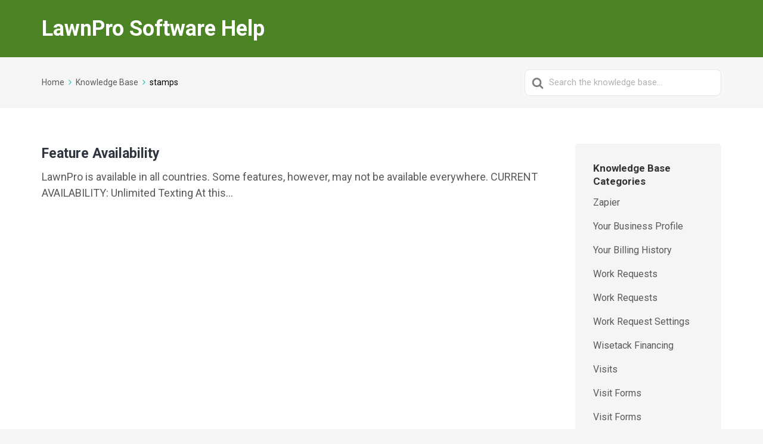

--- FILE ---
content_type: text/html; charset=UTF-8
request_url: https://help.lawnprosoftware.com/article-tags/stamps/
body_size: 19685
content:

<!DOCTYPE html>
<html lang="en-US">
	<head>
		<meta http-equiv="x-ua-compatible" content="ie=edge">
		<meta charset="UTF-8" />
		<meta name="viewport" content="width=device-width, initial-scale=1">
		<link rel="profile" href="https://gmpg.org/xfn/11" />
        <meta name="description" content="Help, videos, tutorials and more for LawnPro Software"/>
		<title>stamps &#8211; LawnPro Software Help</title>
<meta name='robots' content='max-image-preview:large' />
	<style>img:is([sizes="auto" i], [sizes^="auto," i]) { contain-intrinsic-size: 3000px 1500px }</style>
	<link rel='dns-prefetch' href='//kit.fontawesome.com' />
<link rel="alternate" type="application/rss+xml" title="LawnPro Software Help &raquo; Feed" href="https://help.lawnprosoftware.com/feed/" />
<link rel="alternate" type="application/rss+xml" title="LawnPro Software Help &raquo; Comments Feed" href="https://help.lawnprosoftware.com/comments/feed/" />
<link rel="alternate" type="application/rss+xml" title="LawnPro Software Help &raquo; stamps Article Tag Feed" href="https://help.lawnprosoftware.com/article-tags/stamps/feed/" />
<script type="text/javascript">
/* <![CDATA[ */
window._wpemojiSettings = {"baseUrl":"https:\/\/s.w.org\/images\/core\/emoji\/15.0.3\/72x72\/","ext":".png","svgUrl":"https:\/\/s.w.org\/images\/core\/emoji\/15.0.3\/svg\/","svgExt":".svg","source":{"concatemoji":"https:\/\/help.lawnprosoftware.com\/wp-includes\/js\/wp-emoji-release.min.js?ver=6.7.4"}};
/*! This file is auto-generated */
!function(i,n){var o,s,e;function c(e){try{var t={supportTests:e,timestamp:(new Date).valueOf()};sessionStorage.setItem(o,JSON.stringify(t))}catch(e){}}function p(e,t,n){e.clearRect(0,0,e.canvas.width,e.canvas.height),e.fillText(t,0,0);var t=new Uint32Array(e.getImageData(0,0,e.canvas.width,e.canvas.height).data),r=(e.clearRect(0,0,e.canvas.width,e.canvas.height),e.fillText(n,0,0),new Uint32Array(e.getImageData(0,0,e.canvas.width,e.canvas.height).data));return t.every(function(e,t){return e===r[t]})}function u(e,t,n){switch(t){case"flag":return n(e,"\ud83c\udff3\ufe0f\u200d\u26a7\ufe0f","\ud83c\udff3\ufe0f\u200b\u26a7\ufe0f")?!1:!n(e,"\ud83c\uddfa\ud83c\uddf3","\ud83c\uddfa\u200b\ud83c\uddf3")&&!n(e,"\ud83c\udff4\udb40\udc67\udb40\udc62\udb40\udc65\udb40\udc6e\udb40\udc67\udb40\udc7f","\ud83c\udff4\u200b\udb40\udc67\u200b\udb40\udc62\u200b\udb40\udc65\u200b\udb40\udc6e\u200b\udb40\udc67\u200b\udb40\udc7f");case"emoji":return!n(e,"\ud83d\udc26\u200d\u2b1b","\ud83d\udc26\u200b\u2b1b")}return!1}function f(e,t,n){var r="undefined"!=typeof WorkerGlobalScope&&self instanceof WorkerGlobalScope?new OffscreenCanvas(300,150):i.createElement("canvas"),a=r.getContext("2d",{willReadFrequently:!0}),o=(a.textBaseline="top",a.font="600 32px Arial",{});return e.forEach(function(e){o[e]=t(a,e,n)}),o}function t(e){var t=i.createElement("script");t.src=e,t.defer=!0,i.head.appendChild(t)}"undefined"!=typeof Promise&&(o="wpEmojiSettingsSupports",s=["flag","emoji"],n.supports={everything:!0,everythingExceptFlag:!0},e=new Promise(function(e){i.addEventListener("DOMContentLoaded",e,{once:!0})}),new Promise(function(t){var n=function(){try{var e=JSON.parse(sessionStorage.getItem(o));if("object"==typeof e&&"number"==typeof e.timestamp&&(new Date).valueOf()<e.timestamp+604800&&"object"==typeof e.supportTests)return e.supportTests}catch(e){}return null}();if(!n){if("undefined"!=typeof Worker&&"undefined"!=typeof OffscreenCanvas&&"undefined"!=typeof URL&&URL.createObjectURL&&"undefined"!=typeof Blob)try{var e="postMessage("+f.toString()+"("+[JSON.stringify(s),u.toString(),p.toString()].join(",")+"));",r=new Blob([e],{type:"text/javascript"}),a=new Worker(URL.createObjectURL(r),{name:"wpTestEmojiSupports"});return void(a.onmessage=function(e){c(n=e.data),a.terminate(),t(n)})}catch(e){}c(n=f(s,u,p))}t(n)}).then(function(e){for(var t in e)n.supports[t]=e[t],n.supports.everything=n.supports.everything&&n.supports[t],"flag"!==t&&(n.supports.everythingExceptFlag=n.supports.everythingExceptFlag&&n.supports[t]);n.supports.everythingExceptFlag=n.supports.everythingExceptFlag&&!n.supports.flag,n.DOMReady=!1,n.readyCallback=function(){n.DOMReady=!0}}).then(function(){return e}).then(function(){var e;n.supports.everything||(n.readyCallback(),(e=n.source||{}).concatemoji?t(e.concatemoji):e.wpemoji&&e.twemoji&&(t(e.twemoji),t(e.wpemoji)))}))}((window,document),window._wpemojiSettings);
/* ]]> */
</script>
<style id='wp-emoji-styles-inline-css' type='text/css'>

	img.wp-smiley, img.emoji {
		display: inline !important;
		border: none !important;
		box-shadow: none !important;
		height: 1em !important;
		width: 1em !important;
		margin: 0 0.07em !important;
		vertical-align: -0.1em !important;
		background: none !important;
		padding: 0 !important;
	}
</style>
<link rel='stylesheet' id='wp-block-library-css' href='https://help.lawnprosoftware.com/wp-includes/css/dist/block-library/style.min.css?ver=6.7.4' type='text/css' media='all' />
<style id='wp-block-library-theme-inline-css' type='text/css'>
.wp-block-audio :where(figcaption){color:#555;font-size:13px;text-align:center}.is-dark-theme .wp-block-audio :where(figcaption){color:#ffffffa6}.wp-block-audio{margin:0 0 1em}.wp-block-code{border:1px solid #ccc;border-radius:4px;font-family:Menlo,Consolas,monaco,monospace;padding:.8em 1em}.wp-block-embed :where(figcaption){color:#555;font-size:13px;text-align:center}.is-dark-theme .wp-block-embed :where(figcaption){color:#ffffffa6}.wp-block-embed{margin:0 0 1em}.blocks-gallery-caption{color:#555;font-size:13px;text-align:center}.is-dark-theme .blocks-gallery-caption{color:#ffffffa6}:root :where(.wp-block-image figcaption){color:#555;font-size:13px;text-align:center}.is-dark-theme :root :where(.wp-block-image figcaption){color:#ffffffa6}.wp-block-image{margin:0 0 1em}.wp-block-pullquote{border-bottom:4px solid;border-top:4px solid;color:currentColor;margin-bottom:1.75em}.wp-block-pullquote cite,.wp-block-pullquote footer,.wp-block-pullquote__citation{color:currentColor;font-size:.8125em;font-style:normal;text-transform:uppercase}.wp-block-quote{border-left:.25em solid;margin:0 0 1.75em;padding-left:1em}.wp-block-quote cite,.wp-block-quote footer{color:currentColor;font-size:.8125em;font-style:normal;position:relative}.wp-block-quote:where(.has-text-align-right){border-left:none;border-right:.25em solid;padding-left:0;padding-right:1em}.wp-block-quote:where(.has-text-align-center){border:none;padding-left:0}.wp-block-quote.is-large,.wp-block-quote.is-style-large,.wp-block-quote:where(.is-style-plain){border:none}.wp-block-search .wp-block-search__label{font-weight:700}.wp-block-search__button{border:1px solid #ccc;padding:.375em .625em}:where(.wp-block-group.has-background){padding:1.25em 2.375em}.wp-block-separator.has-css-opacity{opacity:.4}.wp-block-separator{border:none;border-bottom:2px solid;margin-left:auto;margin-right:auto}.wp-block-separator.has-alpha-channel-opacity{opacity:1}.wp-block-separator:not(.is-style-wide):not(.is-style-dots){width:100px}.wp-block-separator.has-background:not(.is-style-dots){border-bottom:none;height:1px}.wp-block-separator.has-background:not(.is-style-wide):not(.is-style-dots){height:2px}.wp-block-table{margin:0 0 1em}.wp-block-table td,.wp-block-table th{word-break:normal}.wp-block-table :where(figcaption){color:#555;font-size:13px;text-align:center}.is-dark-theme .wp-block-table :where(figcaption){color:#ffffffa6}.wp-block-video :where(figcaption){color:#555;font-size:13px;text-align:center}.is-dark-theme .wp-block-video :where(figcaption){color:#ffffffa6}.wp-block-video{margin:0 0 1em}:root :where(.wp-block-template-part.has-background){margin-bottom:0;margin-top:0;padding:1.25em 2.375em}
</style>
<link rel='stylesheet' id='wp-components-css' href='https://help.lawnprosoftware.com/wp-includes/css/dist/components/style.min.css?ver=6.7.4' type='text/css' media='all' />
<link rel='stylesheet' id='wp-preferences-css' href='https://help.lawnprosoftware.com/wp-includes/css/dist/preferences/style.min.css?ver=6.7.4' type='text/css' media='all' />
<link rel='stylesheet' id='wp-block-editor-css' href='https://help.lawnprosoftware.com/wp-includes/css/dist/block-editor/style.min.css?ver=6.7.4' type='text/css' media='all' />
<link rel='stylesheet' id='wp-reusable-blocks-css' href='https://help.lawnprosoftware.com/wp-includes/css/dist/reusable-blocks/style.min.css?ver=6.7.4' type='text/css' media='all' />
<link rel='stylesheet' id='wp-patterns-css' href='https://help.lawnprosoftware.com/wp-includes/css/dist/patterns/style.min.css?ver=6.7.4' type='text/css' media='all' />
<link rel='stylesheet' id='wp-editor-css' href='https://help.lawnprosoftware.com/wp-includes/css/dist/editor/style.min.css?ver=6.7.4' type='text/css' media='all' />
<link rel='stylesheet' id='htgb-style-css-css' href='https://help.lawnprosoftware.com/wp-content/plugins/heroic-glossary/dist/blocks.style.build.css' type='text/css' media='all' />
<link rel='stylesheet' id='ht-blocks-modules-styles-css' href='https://help.lawnprosoftware.com/wp-content/plugins/heroic-blocks/dist/css/ht-blocks-modules-styles.css?ver=1658066160' type='text/css' media='all' />
<link rel='stylesheet' id='ht_toc-style-css-css' href='https://help.lawnprosoftware.com/wp-content/plugins/heroic-table-of-contents/dist/blocks.style.build.css?ver=1738168230' type='text/css' media='all' />
<style id='classic-theme-styles-inline-css' type='text/css'>
/*! This file is auto-generated */
.wp-block-button__link{color:#fff;background-color:#32373c;border-radius:9999px;box-shadow:none;text-decoration:none;padding:calc(.667em + 2px) calc(1.333em + 2px);font-size:1.125em}.wp-block-file__button{background:#32373c;color:#fff;text-decoration:none}
</style>
<style id='global-styles-inline-css' type='text/css'>
:root{--wp--preset--aspect-ratio--square: 1;--wp--preset--aspect-ratio--4-3: 4/3;--wp--preset--aspect-ratio--3-4: 3/4;--wp--preset--aspect-ratio--3-2: 3/2;--wp--preset--aspect-ratio--2-3: 2/3;--wp--preset--aspect-ratio--16-9: 16/9;--wp--preset--aspect-ratio--9-16: 9/16;--wp--preset--color--black: #000000;--wp--preset--color--cyan-bluish-gray: #abb8c3;--wp--preset--color--white: #fff;--wp--preset--color--pale-pink: #f78da7;--wp--preset--color--vivid-red: #cf2e2e;--wp--preset--color--luminous-vivid-orange: #ff6900;--wp--preset--color--luminous-vivid-amber: #fcb900;--wp--preset--color--light-green-cyan: #7bdcb5;--wp--preset--color--vivid-green-cyan: #00d084;--wp--preset--color--pale-cyan-blue: #8ed1fc;--wp--preset--color--vivid-cyan-blue: #0693e3;--wp--preset--color--vivid-purple: #9b51e0;--wp--preset--color--dark-gray: #28303D;--wp--preset--color--gray: #39414D;--wp--preset--color--theme-default: #00b4b3;--wp--preset--color--blue: #0069e4;--wp--preset--color--purple: #5749a0;--wp--preset--color--orange: #f0644a;--wp--preset--color--green: #46a162;--wp--preset--color--pale-blue: #7994be;--wp--preset--gradient--vivid-cyan-blue-to-vivid-purple: linear-gradient(135deg,rgba(6,147,227,1) 0%,rgb(155,81,224) 100%);--wp--preset--gradient--light-green-cyan-to-vivid-green-cyan: linear-gradient(135deg,rgb(122,220,180) 0%,rgb(0,208,130) 100%);--wp--preset--gradient--luminous-vivid-amber-to-luminous-vivid-orange: linear-gradient(135deg,rgba(252,185,0,1) 0%,rgba(255,105,0,1) 100%);--wp--preset--gradient--luminous-vivid-orange-to-vivid-red: linear-gradient(135deg,rgba(255,105,0,1) 0%,rgb(207,46,46) 100%);--wp--preset--gradient--very-light-gray-to-cyan-bluish-gray: linear-gradient(135deg,rgb(238,238,238) 0%,rgb(169,184,195) 100%);--wp--preset--gradient--cool-to-warm-spectrum: linear-gradient(135deg,rgb(74,234,220) 0%,rgb(151,120,209) 20%,rgb(207,42,186) 40%,rgb(238,44,130) 60%,rgb(251,105,98) 80%,rgb(254,248,76) 100%);--wp--preset--gradient--blush-light-purple: linear-gradient(135deg,rgb(255,206,236) 0%,rgb(152,150,240) 100%);--wp--preset--gradient--blush-bordeaux: linear-gradient(135deg,rgb(254,205,165) 0%,rgb(254,45,45) 50%,rgb(107,0,62) 100%);--wp--preset--gradient--luminous-dusk: linear-gradient(135deg,rgb(255,203,112) 0%,rgb(199,81,192) 50%,rgb(65,88,208) 100%);--wp--preset--gradient--pale-ocean: linear-gradient(135deg,rgb(255,245,203) 0%,rgb(182,227,212) 50%,rgb(51,167,181) 100%);--wp--preset--gradient--electric-grass: linear-gradient(135deg,rgb(202,248,128) 0%,rgb(113,206,126) 100%);--wp--preset--gradient--midnight: linear-gradient(135deg,rgb(2,3,129) 0%,rgb(40,116,252) 100%);--wp--preset--font-size--small: 13px;--wp--preset--font-size--medium: 20px;--wp--preset--font-size--large: 36px;--wp--preset--font-size--x-large: 42px;--wp--preset--spacing--20: 0.44rem;--wp--preset--spacing--30: 0.67rem;--wp--preset--spacing--40: 1rem;--wp--preset--spacing--50: 1.5rem;--wp--preset--spacing--60: 2.25rem;--wp--preset--spacing--70: 3.38rem;--wp--preset--spacing--80: 5.06rem;--wp--preset--shadow--natural: 6px 6px 9px rgba(0, 0, 0, 0.2);--wp--preset--shadow--deep: 12px 12px 50px rgba(0, 0, 0, 0.4);--wp--preset--shadow--sharp: 6px 6px 0px rgba(0, 0, 0, 0.2);--wp--preset--shadow--outlined: 6px 6px 0px -3px rgba(255, 255, 255, 1), 6px 6px rgba(0, 0, 0, 1);--wp--preset--shadow--crisp: 6px 6px 0px rgba(0, 0, 0, 1);}:where(.is-layout-flex){gap: 0.5em;}:where(.is-layout-grid){gap: 0.5em;}body .is-layout-flex{display: flex;}.is-layout-flex{flex-wrap: wrap;align-items: center;}.is-layout-flex > :is(*, div){margin: 0;}body .is-layout-grid{display: grid;}.is-layout-grid > :is(*, div){margin: 0;}:where(.wp-block-columns.is-layout-flex){gap: 2em;}:where(.wp-block-columns.is-layout-grid){gap: 2em;}:where(.wp-block-post-template.is-layout-flex){gap: 1.25em;}:where(.wp-block-post-template.is-layout-grid){gap: 1.25em;}.has-black-color{color: var(--wp--preset--color--black) !important;}.has-cyan-bluish-gray-color{color: var(--wp--preset--color--cyan-bluish-gray) !important;}.has-white-color{color: var(--wp--preset--color--white) !important;}.has-pale-pink-color{color: var(--wp--preset--color--pale-pink) !important;}.has-vivid-red-color{color: var(--wp--preset--color--vivid-red) !important;}.has-luminous-vivid-orange-color{color: var(--wp--preset--color--luminous-vivid-orange) !important;}.has-luminous-vivid-amber-color{color: var(--wp--preset--color--luminous-vivid-amber) !important;}.has-light-green-cyan-color{color: var(--wp--preset--color--light-green-cyan) !important;}.has-vivid-green-cyan-color{color: var(--wp--preset--color--vivid-green-cyan) !important;}.has-pale-cyan-blue-color{color: var(--wp--preset--color--pale-cyan-blue) !important;}.has-vivid-cyan-blue-color{color: var(--wp--preset--color--vivid-cyan-blue) !important;}.has-vivid-purple-color{color: var(--wp--preset--color--vivid-purple) !important;}.has-black-background-color{background-color: var(--wp--preset--color--black) !important;}.has-cyan-bluish-gray-background-color{background-color: var(--wp--preset--color--cyan-bluish-gray) !important;}.has-white-background-color{background-color: var(--wp--preset--color--white) !important;}.has-pale-pink-background-color{background-color: var(--wp--preset--color--pale-pink) !important;}.has-vivid-red-background-color{background-color: var(--wp--preset--color--vivid-red) !important;}.has-luminous-vivid-orange-background-color{background-color: var(--wp--preset--color--luminous-vivid-orange) !important;}.has-luminous-vivid-amber-background-color{background-color: var(--wp--preset--color--luminous-vivid-amber) !important;}.has-light-green-cyan-background-color{background-color: var(--wp--preset--color--light-green-cyan) !important;}.has-vivid-green-cyan-background-color{background-color: var(--wp--preset--color--vivid-green-cyan) !important;}.has-pale-cyan-blue-background-color{background-color: var(--wp--preset--color--pale-cyan-blue) !important;}.has-vivid-cyan-blue-background-color{background-color: var(--wp--preset--color--vivid-cyan-blue) !important;}.has-vivid-purple-background-color{background-color: var(--wp--preset--color--vivid-purple) !important;}.has-black-border-color{border-color: var(--wp--preset--color--black) !important;}.has-cyan-bluish-gray-border-color{border-color: var(--wp--preset--color--cyan-bluish-gray) !important;}.has-white-border-color{border-color: var(--wp--preset--color--white) !important;}.has-pale-pink-border-color{border-color: var(--wp--preset--color--pale-pink) !important;}.has-vivid-red-border-color{border-color: var(--wp--preset--color--vivid-red) !important;}.has-luminous-vivid-orange-border-color{border-color: var(--wp--preset--color--luminous-vivid-orange) !important;}.has-luminous-vivid-amber-border-color{border-color: var(--wp--preset--color--luminous-vivid-amber) !important;}.has-light-green-cyan-border-color{border-color: var(--wp--preset--color--light-green-cyan) !important;}.has-vivid-green-cyan-border-color{border-color: var(--wp--preset--color--vivid-green-cyan) !important;}.has-pale-cyan-blue-border-color{border-color: var(--wp--preset--color--pale-cyan-blue) !important;}.has-vivid-cyan-blue-border-color{border-color: var(--wp--preset--color--vivid-cyan-blue) !important;}.has-vivid-purple-border-color{border-color: var(--wp--preset--color--vivid-purple) !important;}.has-vivid-cyan-blue-to-vivid-purple-gradient-background{background: var(--wp--preset--gradient--vivid-cyan-blue-to-vivid-purple) !important;}.has-light-green-cyan-to-vivid-green-cyan-gradient-background{background: var(--wp--preset--gradient--light-green-cyan-to-vivid-green-cyan) !important;}.has-luminous-vivid-amber-to-luminous-vivid-orange-gradient-background{background: var(--wp--preset--gradient--luminous-vivid-amber-to-luminous-vivid-orange) !important;}.has-luminous-vivid-orange-to-vivid-red-gradient-background{background: var(--wp--preset--gradient--luminous-vivid-orange-to-vivid-red) !important;}.has-very-light-gray-to-cyan-bluish-gray-gradient-background{background: var(--wp--preset--gradient--very-light-gray-to-cyan-bluish-gray) !important;}.has-cool-to-warm-spectrum-gradient-background{background: var(--wp--preset--gradient--cool-to-warm-spectrum) !important;}.has-blush-light-purple-gradient-background{background: var(--wp--preset--gradient--blush-light-purple) !important;}.has-blush-bordeaux-gradient-background{background: var(--wp--preset--gradient--blush-bordeaux) !important;}.has-luminous-dusk-gradient-background{background: var(--wp--preset--gradient--luminous-dusk) !important;}.has-pale-ocean-gradient-background{background: var(--wp--preset--gradient--pale-ocean) !important;}.has-electric-grass-gradient-background{background: var(--wp--preset--gradient--electric-grass) !important;}.has-midnight-gradient-background{background: var(--wp--preset--gradient--midnight) !important;}.has-small-font-size{font-size: var(--wp--preset--font-size--small) !important;}.has-medium-font-size{font-size: var(--wp--preset--font-size--medium) !important;}.has-large-font-size{font-size: var(--wp--preset--font-size--large) !important;}.has-x-large-font-size{font-size: var(--wp--preset--font-size--x-large) !important;}
:where(.wp-block-post-template.is-layout-flex){gap: 1.25em;}:where(.wp-block-post-template.is-layout-grid){gap: 1.25em;}
:where(.wp-block-columns.is-layout-flex){gap: 2em;}:where(.wp-block-columns.is-layout-grid){gap: 2em;}
:root :where(.wp-block-pullquote){font-size: 1.5em;line-height: 1.6;}
</style>
<link rel='stylesheet' id='ht-theme-style-css' href='https://help.lawnprosoftware.com/wp-content/themes/knowall/css/style.css?ver=105' type='text/css' media='all' />
<link rel='stylesheet' id='ht-childtheme-style-css' href='https://help.lawnprosoftware.com/wp-content/themes/knowall-child/style.css?ver=105' type='text/css' media='all' />
<script type="text/javascript" src="https://help.lawnprosoftware.com/wp-includes/js/jquery/jquery.min.js?ver=3.7.1" id="jquery-core-js"></script>
<script type="text/javascript" src="https://help.lawnprosoftware.com/wp-includes/js/jquery/jquery-migrate.min.js?ver=3.4.1" id="jquery-migrate-js"></script>
<script defer crossorigin="anonymous" type="text/javascript" src="https://kit.fontawesome.com/5844614894.js" id="font-awesome-official-js"></script>
<link rel="https://api.w.org/" href="https://help.lawnprosoftware.com/wp-json/" /><link rel="alternate" title="JSON" type="application/json" href="https://help.lawnprosoftware.com/wp-json/wp/v2/ht-kb-tag/124" /><link rel="EditURI" type="application/rsd+xml" title="RSD" href="https://help.lawnprosoftware.com/xmlrpc.php?rsd" />
<meta name="generator" content="WordPress 6.7.4" />
<!-- HKB CSS Variables --><style>:root {--hkb-main-container-width: 1200px;--hkb-link-color: #2358a1;--hkb-link-color-hover: #2861b0;--hkb-header-style-bg: #2358a1;--hkb-header-style-graddir: 90deg;--hkb-header-style-grad1: #2358a1;--hkb-header-style-grad2: #2358a1;--hkb-header-text-color: #ffffff;}</style><meta name="generator" content="Heroic Knowledge Base v3.13.2" />
<meta name="generator" content="KnowAll Child Theme v1.15.11" />
<meta name="generator" content="Elementor 3.27.2; features: e_font_icon_svg, additional_custom_breakpoints; settings: css_print_method-external, google_font-enabled, font_display-auto">
			<style>
				.e-con.e-parent:nth-of-type(n+4):not(.e-lazyloaded):not(.e-no-lazyload),
				.e-con.e-parent:nth-of-type(n+4):not(.e-lazyloaded):not(.e-no-lazyload) * {
					background-image: none !important;
				}
				@media screen and (max-height: 1024px) {
					.e-con.e-parent:nth-of-type(n+3):not(.e-lazyloaded):not(.e-no-lazyload),
					.e-con.e-parent:nth-of-type(n+3):not(.e-lazyloaded):not(.e-no-lazyload) * {
						background-image: none !important;
					}
				}
				@media screen and (max-height: 640px) {
					.e-con.e-parent:nth-of-type(n+2):not(.e-lazyloaded):not(.e-no-lazyload),
					.e-con.e-parent:nth-of-type(n+2):not(.e-lazyloaded):not(.e-no-lazyload) * {
						background-image: none !important;
					}
				}
			</style>
			<link rel="icon" href="https://help.lawnprosoftware.com/wp-content/uploads/cropped-LawnPro-Logo-32x32.jpg" sizes="32x32" />
<link rel="icon" href="https://help.lawnprosoftware.com/wp-content/uploads/cropped-LawnPro-Logo-192x192.jpg" sizes="192x192" />
<link rel="apple-touch-icon" href="https://help.lawnprosoftware.com/wp-content/uploads/cropped-LawnPro-Logo-180x180.jpg" />
<meta name="msapplication-TileImage" content="https://help.lawnprosoftware.com/wp-content/uploads/cropped-LawnPro-Logo-270x270.jpg" />
<style id="sccss">/* Enter Your Custom CSS Here */
.ht-page.ht-page--sidebarright div.ht-page__content {
    width: auto;
}
.hkb-category.hkb-category--style7:not(.hkb-category--witharticles) .hkb-category__content {
    align-items: flex-start;
    flex-direction: column;
}
.help-images {
    display: block;
    margin-right: auto;
    margin-left: auto;
    background: #fff;
    border: 1px solid #CFD8DC;
    border-radius: 5px;
    overflow: hidden;
    padding: 5px;
    position: relative;
    -webkit-transition: all 0.3s ease-in-out;
    -moz-transition: all 0.3s ease-in-out;
    -ms-transition: all 0.3s ease-in-out;
    -o-transition: all 0.3s ease-in-out;
    transition: all 0.3s ease-in-out;
    -webkit-box-shadow: 0px 9px 50px 0px rgb(38 50 56 / 10%);
    -moz-box-shadow: 0px 9px 50px 0px rgba(38, 50, 56, 0.1);
    /* box-shadow: 0px 9px 50px 0px rgb(38 50 56 / 10%); */
   
}

.hkb-article .hkb-article__title {
    
    text-align: center;
}

.hkb-article__content ul, .hkb-article__content .block-library-list ul {
    list-style-type: disc;
    margin: 0 0 22px;
    padding-left: 30%;

}



.center {
  margin-left: auto;
	margin-right:auto;
}

.hkb-article__content h2 {
    font-size: 25px;
}

.hkb-article__content p {
    margin-top: 0px!important;
    margin-bottom: 7px!important;
}

.hkb-article__content h2{
	padding-top:32px;
}

.hkb-article__content h1, .hkb-article__content h2, .hkb-article__content h3, .hkb-article__content h4, .hkb-article__content h5, .hkb-article__content h6 {
    margin: 0 0 15px;
}

.hkb-article-related {
	display:none;
}

.hkb-article .hkb-article__title {
    font-size: 40px;
    line-height: 1.3;
    margin: 0 0 50px;
		color: #4b8325;
}

article.hkb-article a{
	color:#4b8325!important;
}

article.hkb-article a:hover {
	color:#4b8325!important;
	opacity:0.8;
}

.hkb-feedback .ht-voting-upvote {
    background: #4b8325 url(https://help.lawnprosoftware.com/wp-content/themes/knowall/img/check.svg) no-repeat center center;
	background-size: 20px 20px;
}
.hkb-feedback .ht-voting-upvote:hover {
	    background: #4b8325 url(https://help.lawnprosoftware.com/wp-content/themes/knowall/img/check.svg) no-repeat center center;
	background-size: 20px 20px;
	opacity:0.8;
}

.hkb-feedback .ht-voting-downvote {
    background: #cd201f url(https://help.lawnprosoftware.com/wp-content/themes/knowall/img/cross.svg) no-repeat center center;
    background-size: 20px 20px;
}

.hkb-feedback .ht-voting-downvote:hover {
    background: #cd201f url(https://help.lawnprosoftware.com/wp-content/themes/knowall/img/cross.svg) no-repeat center center;
    background-size: 20px 20px;
	opacity:0.8;
}



.hkb-article__content figure img {
    max-width: 800px;
}

div.help-images{
	margin-bottom:50px;
	margin-top:25px;
	max-width: 1000px;
	background: transparent;
  border: none;
	box-shadow: none;
}

div.help-images .wistia_embed_initialized{
	   -webkit-box-shadow: 0px 9px 50px 0px rgb(38, 50, 56, 0.1);
    -moz-box-shadow: 0px 9px 50px 0px rgba(38, 50, 56, 0.1);
     box-shadow: 0px 9px 50px 0px rgb(38, 50, 56);
	    background: #fff;
    border: 1px solid #CFD8DC;
}

.hkb-article__content ul, .hkb-article__content .block-library-list ul {
    padding-left: 20px;
}

.site-footer ul li,
.site-footer ul li span{
	font-size:15px;
	margin-bottom:5px!important;
}

.site-footer .elementor-image{
	max-width: 170px;
}

.hkb-articlemini .hkb-article__title {
    font-size: 23px;
	    color: #2f353e;
}

.hkb-article__title a:hover, .hkb-article__link:hover h2, .ht-post__title a:hover, .hkb-category .hkb-category__articlelist a, .hkb-category.hkb-category--style7 .hkb-category__content:hover h2{
	color: #4b8325!important;
}

.hkb-article__link,
.hkb-category.hkb-category--style7 .hkb-category__content{
	transition:all 0.3s;
}

.hkb-article__link:hover,
.hkb-category.hkb-category--style7 .hkb-category__content:hover,
.help-images:hover{
	    transform: scale(1.03);
    transform-origin: left;
		transition:all 0.3s;
}

.hkb-category .hkb-category__title{
	    font-size: 20px;
}

.hkb-category:not(.hkb-category--witharticles) .hkb-category__link:hover{
	background:none!important;
}

.ht-categoryheader, .hkb-archive__title {
    margin: 0 0 50px;
    border-bottom: none!important;
 }

.ht-categoryheader .ht-categoryheader__title,
.hkb-archive__title{
    font-size: 38px;
    color: #4b8325;
}
.site-logo a{
	   text-decoration: none;
}
.site-logo a:before{
		content:"LawnPro Software Help";
	  text-decoration: none;
		color: white;
    text-transform: none;
    font-weight: 700;
    font-size: 36px;
}


.hkb_widget_exit .hkb_widget_exit__btn{
	background: #4b8325!important;
}

.hkb_widget_exit .hkb_widget_exit__btn:hover{
	background: #4b8325!important;
	color:white!important;
	opacity:0.8;
}

a:hover, .hkb-category .hkb-category__articlelist a:hover{
	color: #4b8325!important;
}

.copyright p {
    color: #bebebe;
	text-align:center;
}
article.hkb-article .hkb-article-tags a {
    color: #ffffff!important;
    background: #4b8325;
}
.elementor-icon.elementor-social-icon{
	display:flex;
}
.hkb-article__content p a img{
	    margin-top: 15px;
    margin-bottom: 30px;
}

.hkb-category .hkb-category__description {
    font-size: 18px;
    line-height:1.8rem;
    color: #797676;
    margin: 8px 0 0;
}

.hkb-articlemini .hkb-article__excerpt {
    margin: 8px 0 0;
    font-size: 18px;
    line-height: 1.5;
}

.widget .widget__title {
    margin: 0 0 15px;
    font-size: 17px;
    font-weight: bold;
    line-height: 1.3;
}

.widget {
    -webkit-border-radius: 5px;
    -moz-border-radius: 5px;
    -ms-border-radius: 5px;
    border-radius: 5px;
    background: #f4f5f5;
    padding: 30px;
	  font-size: 16px;
    margin: 0 0 20px;
    line-height: 1.3;
}

@media (max-width:500px){
	.hkb-article__content img {
		/*max-width: 85vw;*/
		margin-bottom:30px;
	  margin-top:20px;
	}
	.site-logo a:before{
		font-size: 20px;
	}
}

/*Hide pagination before js init*/
.hkb-breadcrumbs{
	display: none;
}
.hkb-breadcrumbs li:last-child {
    color: black!important;
}</style><style id="kirki-inline-styles">.site-header{background:#4b8325;background-color:#4b8325;background-repeat:no-repeat;background-position:left top;background-attachment:fixed;-webkit-background-size:cover;-moz-background-size:cover;-ms-background-size:cover;-o-background-size:cover;background-size:cover;}.site-header .site-header__title, .nav-header ul li a{color:#ffffff;}.nav-header .nav-header__mtoggle span, .nav-header .nav-header__mtoggle span::before, .nav-header .nav-header__mtoggle span::after{background:#ffffff;}a{color:#00b4b3;}input[type="reset"], input[type="submit"], input[type="button"], .hkb-article__content ol li:before, .hkb-article__content ul li:before, .hkb_widget_exit__btn{background:#00b4b3;}.hkb-breadcrumbs__icon{fill:#00b4b3;}.hkb-article__title a:hover, .hkb-article__link:hover h2, .ht-post__title a:hover, .hkb-category .hkb-category__articlelist a{color:#00b4b3;}.hkb-article-attachment__icon{fill:#00b4b3;}a:hover, .hkb-category .hkb-category__articlelist a:hover{color:#00a8a8;}button:hover, input[type="reset"]:hover, input[type="submit"]:hover, input[type="button"]:hover, .ht-transferbox__btn:hover{background:#00a8a8;}.ht-container{max-width:1200px;}.ht-sitecontainer--boxed{max-width:1200px;}h1, h2, h3, h4, h5, h6{font-family:Roboto;font-weight:700;text-transform:none;color:#333333;}body, input, optgroup, select, textarea, p{font-family:Roboto;font-size:17px;font-weight:400;line-height:1.55;color:#595959;}.hkb-category .hkb-category__iconwrap, .ht-categoryheader .hkb-category__iconwrap{flex-basis:35px;min-width:35px;}.hkb-category .hkb-category__iconwrap img, .ht-categoryheader .hkb-category__iconwrap img{max-width:35px;}.hkb-category .hkb-category__iconwrap img, .ht-categoryheader .hkb-category__iconwrap img, .hkb-category .hkb-category__iconwrap, .ht-categoryheader .hkb-category__iconwrap, .ht-categoryheader .hkb-category__iconwrap svg{max-height:35px;}.nav-header > ul > li.menu-item-has-children > a::after {background-image: url("data:image/svg+xml,%3Csvg xmlns='http://www.w3.org/2000/svg' viewBox='0 0 34.1 19' fill='%23ffffff'%3E%3Cpath d='M17 19c-0.5 0-1-0.2-1.4-0.6L0.6 3.4c-0.8-0.8-0.8-2 0-2.8 0.8-0.8 2-0.8 2.8 0L17 14.2 30.7 0.6c0.8-0.8 2-0.8 2.8 0 0.8 0.8 0.8 2 0 2.8L18.4 18.4C18 18.8 17.5 19 17 19z'/%3E%3C/svg%3E");}.ht-container, .ht-sitecontainer--boxed { max-width: 1200px }.hkb-category .hkb-category__link { border-bottom: 1px solid #e6e6e6; } .hkb-category.hkb-category--witharticles { border-bottom: 1px solid #e6e6e6; }.hkb_widget_toc ol li.active > a { background: rgba( 0 ,180, 179, 0.8); }footer.site-footer {
    padding: 0;
}

.elementor-icon {
    color: #ffffff !important;
}

.elementor-531 .elementor-element.elementor-element-2216d43 .elementor-icon-list-icon svg {
    fill: #fff;
    width: 14px;
    color: #fff;
}/* cyrillic-ext */
@font-face {
  font-family: 'Roboto';
  font-style: normal;
  font-weight: 400;
  font-stretch: normal;
  font-display: swap;
  src: url(https://help.lawnprosoftware.com/wp-content/fonts/roboto/font) format('woff');
  unicode-range: U+0460-052F, U+1C80-1C8A, U+20B4, U+2DE0-2DFF, U+A640-A69F, U+FE2E-FE2F;
}
/* cyrillic */
@font-face {
  font-family: 'Roboto';
  font-style: normal;
  font-weight: 400;
  font-stretch: normal;
  font-display: swap;
  src: url(https://help.lawnprosoftware.com/wp-content/fonts/roboto/font) format('woff');
  unicode-range: U+0301, U+0400-045F, U+0490-0491, U+04B0-04B1, U+2116;
}
/* greek-ext */
@font-face {
  font-family: 'Roboto';
  font-style: normal;
  font-weight: 400;
  font-stretch: normal;
  font-display: swap;
  src: url(https://help.lawnprosoftware.com/wp-content/fonts/roboto/font) format('woff');
  unicode-range: U+1F00-1FFF;
}
/* greek */
@font-face {
  font-family: 'Roboto';
  font-style: normal;
  font-weight: 400;
  font-stretch: normal;
  font-display: swap;
  src: url(https://help.lawnprosoftware.com/wp-content/fonts/roboto/font) format('woff');
  unicode-range: U+0370-0377, U+037A-037F, U+0384-038A, U+038C, U+038E-03A1, U+03A3-03FF;
}
/* math */
@font-face {
  font-family: 'Roboto';
  font-style: normal;
  font-weight: 400;
  font-stretch: normal;
  font-display: swap;
  src: url(https://help.lawnprosoftware.com/wp-content/fonts/roboto/font) format('woff');
  unicode-range: U+0302-0303, U+0305, U+0307-0308, U+0310, U+0312, U+0315, U+031A, U+0326-0327, U+032C, U+032F-0330, U+0332-0333, U+0338, U+033A, U+0346, U+034D, U+0391-03A1, U+03A3-03A9, U+03B1-03C9, U+03D1, U+03D5-03D6, U+03F0-03F1, U+03F4-03F5, U+2016-2017, U+2034-2038, U+203C, U+2040, U+2043, U+2047, U+2050, U+2057, U+205F, U+2070-2071, U+2074-208E, U+2090-209C, U+20D0-20DC, U+20E1, U+20E5-20EF, U+2100-2112, U+2114-2115, U+2117-2121, U+2123-214F, U+2190, U+2192, U+2194-21AE, U+21B0-21E5, U+21F1-21F2, U+21F4-2211, U+2213-2214, U+2216-22FF, U+2308-230B, U+2310, U+2319, U+231C-2321, U+2336-237A, U+237C, U+2395, U+239B-23B7, U+23D0, U+23DC-23E1, U+2474-2475, U+25AF, U+25B3, U+25B7, U+25BD, U+25C1, U+25CA, U+25CC, U+25FB, U+266D-266F, U+27C0-27FF, U+2900-2AFF, U+2B0E-2B11, U+2B30-2B4C, U+2BFE, U+3030, U+FF5B, U+FF5D, U+1D400-1D7FF, U+1EE00-1EEFF;
}
/* symbols */
@font-face {
  font-family: 'Roboto';
  font-style: normal;
  font-weight: 400;
  font-stretch: normal;
  font-display: swap;
  src: url(https://help.lawnprosoftware.com/wp-content/fonts/roboto/font) format('woff');
  unicode-range: U+0001-000C, U+000E-001F, U+007F-009F, U+20DD-20E0, U+20E2-20E4, U+2150-218F, U+2190, U+2192, U+2194-2199, U+21AF, U+21E6-21F0, U+21F3, U+2218-2219, U+2299, U+22C4-22C6, U+2300-243F, U+2440-244A, U+2460-24FF, U+25A0-27BF, U+2800-28FF, U+2921-2922, U+2981, U+29BF, U+29EB, U+2B00-2BFF, U+4DC0-4DFF, U+FFF9-FFFB, U+10140-1018E, U+10190-1019C, U+101A0, U+101D0-101FD, U+102E0-102FB, U+10E60-10E7E, U+1D2C0-1D2D3, U+1D2E0-1D37F, U+1F000-1F0FF, U+1F100-1F1AD, U+1F1E6-1F1FF, U+1F30D-1F30F, U+1F315, U+1F31C, U+1F31E, U+1F320-1F32C, U+1F336, U+1F378, U+1F37D, U+1F382, U+1F393-1F39F, U+1F3A7-1F3A8, U+1F3AC-1F3AF, U+1F3C2, U+1F3C4-1F3C6, U+1F3CA-1F3CE, U+1F3D4-1F3E0, U+1F3ED, U+1F3F1-1F3F3, U+1F3F5-1F3F7, U+1F408, U+1F415, U+1F41F, U+1F426, U+1F43F, U+1F441-1F442, U+1F444, U+1F446-1F449, U+1F44C-1F44E, U+1F453, U+1F46A, U+1F47D, U+1F4A3, U+1F4B0, U+1F4B3, U+1F4B9, U+1F4BB, U+1F4BF, U+1F4C8-1F4CB, U+1F4D6, U+1F4DA, U+1F4DF, U+1F4E3-1F4E6, U+1F4EA-1F4ED, U+1F4F7, U+1F4F9-1F4FB, U+1F4FD-1F4FE, U+1F503, U+1F507-1F50B, U+1F50D, U+1F512-1F513, U+1F53E-1F54A, U+1F54F-1F5FA, U+1F610, U+1F650-1F67F, U+1F687, U+1F68D, U+1F691, U+1F694, U+1F698, U+1F6AD, U+1F6B2, U+1F6B9-1F6BA, U+1F6BC, U+1F6C6-1F6CF, U+1F6D3-1F6D7, U+1F6E0-1F6EA, U+1F6F0-1F6F3, U+1F6F7-1F6FC, U+1F700-1F7FF, U+1F800-1F80B, U+1F810-1F847, U+1F850-1F859, U+1F860-1F887, U+1F890-1F8AD, U+1F8B0-1F8BB, U+1F8C0-1F8C1, U+1F900-1F90B, U+1F93B, U+1F946, U+1F984, U+1F996, U+1F9E9, U+1FA00-1FA6F, U+1FA70-1FA7C, U+1FA80-1FA89, U+1FA8F-1FAC6, U+1FACE-1FADC, U+1FADF-1FAE9, U+1FAF0-1FAF8, U+1FB00-1FBFF;
}
/* vietnamese */
@font-face {
  font-family: 'Roboto';
  font-style: normal;
  font-weight: 400;
  font-stretch: normal;
  font-display: swap;
  src: url(https://help.lawnprosoftware.com/wp-content/fonts/roboto/font) format('woff');
  unicode-range: U+0102-0103, U+0110-0111, U+0128-0129, U+0168-0169, U+01A0-01A1, U+01AF-01B0, U+0300-0301, U+0303-0304, U+0308-0309, U+0323, U+0329, U+1EA0-1EF9, U+20AB;
}
/* latin-ext */
@font-face {
  font-family: 'Roboto';
  font-style: normal;
  font-weight: 400;
  font-stretch: normal;
  font-display: swap;
  src: url(https://help.lawnprosoftware.com/wp-content/fonts/roboto/font) format('woff');
  unicode-range: U+0100-02BA, U+02BD-02C5, U+02C7-02CC, U+02CE-02D7, U+02DD-02FF, U+0304, U+0308, U+0329, U+1D00-1DBF, U+1E00-1E9F, U+1EF2-1EFF, U+2020, U+20A0-20AB, U+20AD-20C0, U+2113, U+2C60-2C7F, U+A720-A7FF;
}
/* latin */
@font-face {
  font-family: 'Roboto';
  font-style: normal;
  font-weight: 400;
  font-stretch: normal;
  font-display: swap;
  src: url(https://help.lawnprosoftware.com/wp-content/fonts/roboto/font) format('woff');
  unicode-range: U+0000-00FF, U+0131, U+0152-0153, U+02BB-02BC, U+02C6, U+02DA, U+02DC, U+0304, U+0308, U+0329, U+2000-206F, U+20AC, U+2122, U+2191, U+2193, U+2212, U+2215, U+FEFF, U+FFFD;
}
/* cyrillic-ext */
@font-face {
  font-family: 'Roboto';
  font-style: normal;
  font-weight: 700;
  font-stretch: normal;
  font-display: swap;
  src: url(https://help.lawnprosoftware.com/wp-content/fonts/roboto/font) format('woff');
  unicode-range: U+0460-052F, U+1C80-1C8A, U+20B4, U+2DE0-2DFF, U+A640-A69F, U+FE2E-FE2F;
}
/* cyrillic */
@font-face {
  font-family: 'Roboto';
  font-style: normal;
  font-weight: 700;
  font-stretch: normal;
  font-display: swap;
  src: url(https://help.lawnprosoftware.com/wp-content/fonts/roboto/font) format('woff');
  unicode-range: U+0301, U+0400-045F, U+0490-0491, U+04B0-04B1, U+2116;
}
/* greek-ext */
@font-face {
  font-family: 'Roboto';
  font-style: normal;
  font-weight: 700;
  font-stretch: normal;
  font-display: swap;
  src: url(https://help.lawnprosoftware.com/wp-content/fonts/roboto/font) format('woff');
  unicode-range: U+1F00-1FFF;
}
/* greek */
@font-face {
  font-family: 'Roboto';
  font-style: normal;
  font-weight: 700;
  font-stretch: normal;
  font-display: swap;
  src: url(https://help.lawnprosoftware.com/wp-content/fonts/roboto/font) format('woff');
  unicode-range: U+0370-0377, U+037A-037F, U+0384-038A, U+038C, U+038E-03A1, U+03A3-03FF;
}
/* math */
@font-face {
  font-family: 'Roboto';
  font-style: normal;
  font-weight: 700;
  font-stretch: normal;
  font-display: swap;
  src: url(https://help.lawnprosoftware.com/wp-content/fonts/roboto/font) format('woff');
  unicode-range: U+0302-0303, U+0305, U+0307-0308, U+0310, U+0312, U+0315, U+031A, U+0326-0327, U+032C, U+032F-0330, U+0332-0333, U+0338, U+033A, U+0346, U+034D, U+0391-03A1, U+03A3-03A9, U+03B1-03C9, U+03D1, U+03D5-03D6, U+03F0-03F1, U+03F4-03F5, U+2016-2017, U+2034-2038, U+203C, U+2040, U+2043, U+2047, U+2050, U+2057, U+205F, U+2070-2071, U+2074-208E, U+2090-209C, U+20D0-20DC, U+20E1, U+20E5-20EF, U+2100-2112, U+2114-2115, U+2117-2121, U+2123-214F, U+2190, U+2192, U+2194-21AE, U+21B0-21E5, U+21F1-21F2, U+21F4-2211, U+2213-2214, U+2216-22FF, U+2308-230B, U+2310, U+2319, U+231C-2321, U+2336-237A, U+237C, U+2395, U+239B-23B7, U+23D0, U+23DC-23E1, U+2474-2475, U+25AF, U+25B3, U+25B7, U+25BD, U+25C1, U+25CA, U+25CC, U+25FB, U+266D-266F, U+27C0-27FF, U+2900-2AFF, U+2B0E-2B11, U+2B30-2B4C, U+2BFE, U+3030, U+FF5B, U+FF5D, U+1D400-1D7FF, U+1EE00-1EEFF;
}
/* symbols */
@font-face {
  font-family: 'Roboto';
  font-style: normal;
  font-weight: 700;
  font-stretch: normal;
  font-display: swap;
  src: url(https://help.lawnprosoftware.com/wp-content/fonts/roboto/font) format('woff');
  unicode-range: U+0001-000C, U+000E-001F, U+007F-009F, U+20DD-20E0, U+20E2-20E4, U+2150-218F, U+2190, U+2192, U+2194-2199, U+21AF, U+21E6-21F0, U+21F3, U+2218-2219, U+2299, U+22C4-22C6, U+2300-243F, U+2440-244A, U+2460-24FF, U+25A0-27BF, U+2800-28FF, U+2921-2922, U+2981, U+29BF, U+29EB, U+2B00-2BFF, U+4DC0-4DFF, U+FFF9-FFFB, U+10140-1018E, U+10190-1019C, U+101A0, U+101D0-101FD, U+102E0-102FB, U+10E60-10E7E, U+1D2C0-1D2D3, U+1D2E0-1D37F, U+1F000-1F0FF, U+1F100-1F1AD, U+1F1E6-1F1FF, U+1F30D-1F30F, U+1F315, U+1F31C, U+1F31E, U+1F320-1F32C, U+1F336, U+1F378, U+1F37D, U+1F382, U+1F393-1F39F, U+1F3A7-1F3A8, U+1F3AC-1F3AF, U+1F3C2, U+1F3C4-1F3C6, U+1F3CA-1F3CE, U+1F3D4-1F3E0, U+1F3ED, U+1F3F1-1F3F3, U+1F3F5-1F3F7, U+1F408, U+1F415, U+1F41F, U+1F426, U+1F43F, U+1F441-1F442, U+1F444, U+1F446-1F449, U+1F44C-1F44E, U+1F453, U+1F46A, U+1F47D, U+1F4A3, U+1F4B0, U+1F4B3, U+1F4B9, U+1F4BB, U+1F4BF, U+1F4C8-1F4CB, U+1F4D6, U+1F4DA, U+1F4DF, U+1F4E3-1F4E6, U+1F4EA-1F4ED, U+1F4F7, U+1F4F9-1F4FB, U+1F4FD-1F4FE, U+1F503, U+1F507-1F50B, U+1F50D, U+1F512-1F513, U+1F53E-1F54A, U+1F54F-1F5FA, U+1F610, U+1F650-1F67F, U+1F687, U+1F68D, U+1F691, U+1F694, U+1F698, U+1F6AD, U+1F6B2, U+1F6B9-1F6BA, U+1F6BC, U+1F6C6-1F6CF, U+1F6D3-1F6D7, U+1F6E0-1F6EA, U+1F6F0-1F6F3, U+1F6F7-1F6FC, U+1F700-1F7FF, U+1F800-1F80B, U+1F810-1F847, U+1F850-1F859, U+1F860-1F887, U+1F890-1F8AD, U+1F8B0-1F8BB, U+1F8C0-1F8C1, U+1F900-1F90B, U+1F93B, U+1F946, U+1F984, U+1F996, U+1F9E9, U+1FA00-1FA6F, U+1FA70-1FA7C, U+1FA80-1FA89, U+1FA8F-1FAC6, U+1FACE-1FADC, U+1FADF-1FAE9, U+1FAF0-1FAF8, U+1FB00-1FBFF;
}
/* vietnamese */
@font-face {
  font-family: 'Roboto';
  font-style: normal;
  font-weight: 700;
  font-stretch: normal;
  font-display: swap;
  src: url(https://help.lawnprosoftware.com/wp-content/fonts/roboto/font) format('woff');
  unicode-range: U+0102-0103, U+0110-0111, U+0128-0129, U+0168-0169, U+01A0-01A1, U+01AF-01B0, U+0300-0301, U+0303-0304, U+0308-0309, U+0323, U+0329, U+1EA0-1EF9, U+20AB;
}
/* latin-ext */
@font-face {
  font-family: 'Roboto';
  font-style: normal;
  font-weight: 700;
  font-stretch: normal;
  font-display: swap;
  src: url(https://help.lawnprosoftware.com/wp-content/fonts/roboto/font) format('woff');
  unicode-range: U+0100-02BA, U+02BD-02C5, U+02C7-02CC, U+02CE-02D7, U+02DD-02FF, U+0304, U+0308, U+0329, U+1D00-1DBF, U+1E00-1E9F, U+1EF2-1EFF, U+2020, U+20A0-20AB, U+20AD-20C0, U+2113, U+2C60-2C7F, U+A720-A7FF;
}
/* latin */
@font-face {
  font-family: 'Roboto';
  font-style: normal;
  font-weight: 700;
  font-stretch: normal;
  font-display: swap;
  src: url(https://help.lawnprosoftware.com/wp-content/fonts/roboto/font) format('woff');
  unicode-range: U+0000-00FF, U+0131, U+0152-0153, U+02BB-02BC, U+02C6, U+02DA, U+02DC, U+0304, U+0308, U+0329, U+2000-206F, U+20AC, U+2122, U+2191, U+2193, U+2212, U+2215, U+FEFF, U+FFFD;
}/* cyrillic-ext */
@font-face {
  font-family: 'Roboto';
  font-style: normal;
  font-weight: 400;
  font-stretch: normal;
  font-display: swap;
  src: url(https://help.lawnprosoftware.com/wp-content/fonts/roboto/font) format('woff');
  unicode-range: U+0460-052F, U+1C80-1C8A, U+20B4, U+2DE0-2DFF, U+A640-A69F, U+FE2E-FE2F;
}
/* cyrillic */
@font-face {
  font-family: 'Roboto';
  font-style: normal;
  font-weight: 400;
  font-stretch: normal;
  font-display: swap;
  src: url(https://help.lawnprosoftware.com/wp-content/fonts/roboto/font) format('woff');
  unicode-range: U+0301, U+0400-045F, U+0490-0491, U+04B0-04B1, U+2116;
}
/* greek-ext */
@font-face {
  font-family: 'Roboto';
  font-style: normal;
  font-weight: 400;
  font-stretch: normal;
  font-display: swap;
  src: url(https://help.lawnprosoftware.com/wp-content/fonts/roboto/font) format('woff');
  unicode-range: U+1F00-1FFF;
}
/* greek */
@font-face {
  font-family: 'Roboto';
  font-style: normal;
  font-weight: 400;
  font-stretch: normal;
  font-display: swap;
  src: url(https://help.lawnprosoftware.com/wp-content/fonts/roboto/font) format('woff');
  unicode-range: U+0370-0377, U+037A-037F, U+0384-038A, U+038C, U+038E-03A1, U+03A3-03FF;
}
/* math */
@font-face {
  font-family: 'Roboto';
  font-style: normal;
  font-weight: 400;
  font-stretch: normal;
  font-display: swap;
  src: url(https://help.lawnprosoftware.com/wp-content/fonts/roboto/font) format('woff');
  unicode-range: U+0302-0303, U+0305, U+0307-0308, U+0310, U+0312, U+0315, U+031A, U+0326-0327, U+032C, U+032F-0330, U+0332-0333, U+0338, U+033A, U+0346, U+034D, U+0391-03A1, U+03A3-03A9, U+03B1-03C9, U+03D1, U+03D5-03D6, U+03F0-03F1, U+03F4-03F5, U+2016-2017, U+2034-2038, U+203C, U+2040, U+2043, U+2047, U+2050, U+2057, U+205F, U+2070-2071, U+2074-208E, U+2090-209C, U+20D0-20DC, U+20E1, U+20E5-20EF, U+2100-2112, U+2114-2115, U+2117-2121, U+2123-214F, U+2190, U+2192, U+2194-21AE, U+21B0-21E5, U+21F1-21F2, U+21F4-2211, U+2213-2214, U+2216-22FF, U+2308-230B, U+2310, U+2319, U+231C-2321, U+2336-237A, U+237C, U+2395, U+239B-23B7, U+23D0, U+23DC-23E1, U+2474-2475, U+25AF, U+25B3, U+25B7, U+25BD, U+25C1, U+25CA, U+25CC, U+25FB, U+266D-266F, U+27C0-27FF, U+2900-2AFF, U+2B0E-2B11, U+2B30-2B4C, U+2BFE, U+3030, U+FF5B, U+FF5D, U+1D400-1D7FF, U+1EE00-1EEFF;
}
/* symbols */
@font-face {
  font-family: 'Roboto';
  font-style: normal;
  font-weight: 400;
  font-stretch: normal;
  font-display: swap;
  src: url(https://help.lawnprosoftware.com/wp-content/fonts/roboto/font) format('woff');
  unicode-range: U+0001-000C, U+000E-001F, U+007F-009F, U+20DD-20E0, U+20E2-20E4, U+2150-218F, U+2190, U+2192, U+2194-2199, U+21AF, U+21E6-21F0, U+21F3, U+2218-2219, U+2299, U+22C4-22C6, U+2300-243F, U+2440-244A, U+2460-24FF, U+25A0-27BF, U+2800-28FF, U+2921-2922, U+2981, U+29BF, U+29EB, U+2B00-2BFF, U+4DC0-4DFF, U+FFF9-FFFB, U+10140-1018E, U+10190-1019C, U+101A0, U+101D0-101FD, U+102E0-102FB, U+10E60-10E7E, U+1D2C0-1D2D3, U+1D2E0-1D37F, U+1F000-1F0FF, U+1F100-1F1AD, U+1F1E6-1F1FF, U+1F30D-1F30F, U+1F315, U+1F31C, U+1F31E, U+1F320-1F32C, U+1F336, U+1F378, U+1F37D, U+1F382, U+1F393-1F39F, U+1F3A7-1F3A8, U+1F3AC-1F3AF, U+1F3C2, U+1F3C4-1F3C6, U+1F3CA-1F3CE, U+1F3D4-1F3E0, U+1F3ED, U+1F3F1-1F3F3, U+1F3F5-1F3F7, U+1F408, U+1F415, U+1F41F, U+1F426, U+1F43F, U+1F441-1F442, U+1F444, U+1F446-1F449, U+1F44C-1F44E, U+1F453, U+1F46A, U+1F47D, U+1F4A3, U+1F4B0, U+1F4B3, U+1F4B9, U+1F4BB, U+1F4BF, U+1F4C8-1F4CB, U+1F4D6, U+1F4DA, U+1F4DF, U+1F4E3-1F4E6, U+1F4EA-1F4ED, U+1F4F7, U+1F4F9-1F4FB, U+1F4FD-1F4FE, U+1F503, U+1F507-1F50B, U+1F50D, U+1F512-1F513, U+1F53E-1F54A, U+1F54F-1F5FA, U+1F610, U+1F650-1F67F, U+1F687, U+1F68D, U+1F691, U+1F694, U+1F698, U+1F6AD, U+1F6B2, U+1F6B9-1F6BA, U+1F6BC, U+1F6C6-1F6CF, U+1F6D3-1F6D7, U+1F6E0-1F6EA, U+1F6F0-1F6F3, U+1F6F7-1F6FC, U+1F700-1F7FF, U+1F800-1F80B, U+1F810-1F847, U+1F850-1F859, U+1F860-1F887, U+1F890-1F8AD, U+1F8B0-1F8BB, U+1F8C0-1F8C1, U+1F900-1F90B, U+1F93B, U+1F946, U+1F984, U+1F996, U+1F9E9, U+1FA00-1FA6F, U+1FA70-1FA7C, U+1FA80-1FA89, U+1FA8F-1FAC6, U+1FACE-1FADC, U+1FADF-1FAE9, U+1FAF0-1FAF8, U+1FB00-1FBFF;
}
/* vietnamese */
@font-face {
  font-family: 'Roboto';
  font-style: normal;
  font-weight: 400;
  font-stretch: normal;
  font-display: swap;
  src: url(https://help.lawnprosoftware.com/wp-content/fonts/roboto/font) format('woff');
  unicode-range: U+0102-0103, U+0110-0111, U+0128-0129, U+0168-0169, U+01A0-01A1, U+01AF-01B0, U+0300-0301, U+0303-0304, U+0308-0309, U+0323, U+0329, U+1EA0-1EF9, U+20AB;
}
/* latin-ext */
@font-face {
  font-family: 'Roboto';
  font-style: normal;
  font-weight: 400;
  font-stretch: normal;
  font-display: swap;
  src: url(https://help.lawnprosoftware.com/wp-content/fonts/roboto/font) format('woff');
  unicode-range: U+0100-02BA, U+02BD-02C5, U+02C7-02CC, U+02CE-02D7, U+02DD-02FF, U+0304, U+0308, U+0329, U+1D00-1DBF, U+1E00-1E9F, U+1EF2-1EFF, U+2020, U+20A0-20AB, U+20AD-20C0, U+2113, U+2C60-2C7F, U+A720-A7FF;
}
/* latin */
@font-face {
  font-family: 'Roboto';
  font-style: normal;
  font-weight: 400;
  font-stretch: normal;
  font-display: swap;
  src: url(https://help.lawnprosoftware.com/wp-content/fonts/roboto/font) format('woff');
  unicode-range: U+0000-00FF, U+0131, U+0152-0153, U+02BB-02BC, U+02C6, U+02DA, U+02DC, U+0304, U+0308, U+0329, U+2000-206F, U+20AC, U+2122, U+2191, U+2193, U+2212, U+2215, U+FEFF, U+FFFD;
}
/* cyrillic-ext */
@font-face {
  font-family: 'Roboto';
  font-style: normal;
  font-weight: 700;
  font-stretch: normal;
  font-display: swap;
  src: url(https://help.lawnprosoftware.com/wp-content/fonts/roboto/font) format('woff');
  unicode-range: U+0460-052F, U+1C80-1C8A, U+20B4, U+2DE0-2DFF, U+A640-A69F, U+FE2E-FE2F;
}
/* cyrillic */
@font-face {
  font-family: 'Roboto';
  font-style: normal;
  font-weight: 700;
  font-stretch: normal;
  font-display: swap;
  src: url(https://help.lawnprosoftware.com/wp-content/fonts/roboto/font) format('woff');
  unicode-range: U+0301, U+0400-045F, U+0490-0491, U+04B0-04B1, U+2116;
}
/* greek-ext */
@font-face {
  font-family: 'Roboto';
  font-style: normal;
  font-weight: 700;
  font-stretch: normal;
  font-display: swap;
  src: url(https://help.lawnprosoftware.com/wp-content/fonts/roboto/font) format('woff');
  unicode-range: U+1F00-1FFF;
}
/* greek */
@font-face {
  font-family: 'Roboto';
  font-style: normal;
  font-weight: 700;
  font-stretch: normal;
  font-display: swap;
  src: url(https://help.lawnprosoftware.com/wp-content/fonts/roboto/font) format('woff');
  unicode-range: U+0370-0377, U+037A-037F, U+0384-038A, U+038C, U+038E-03A1, U+03A3-03FF;
}
/* math */
@font-face {
  font-family: 'Roboto';
  font-style: normal;
  font-weight: 700;
  font-stretch: normal;
  font-display: swap;
  src: url(https://help.lawnprosoftware.com/wp-content/fonts/roboto/font) format('woff');
  unicode-range: U+0302-0303, U+0305, U+0307-0308, U+0310, U+0312, U+0315, U+031A, U+0326-0327, U+032C, U+032F-0330, U+0332-0333, U+0338, U+033A, U+0346, U+034D, U+0391-03A1, U+03A3-03A9, U+03B1-03C9, U+03D1, U+03D5-03D6, U+03F0-03F1, U+03F4-03F5, U+2016-2017, U+2034-2038, U+203C, U+2040, U+2043, U+2047, U+2050, U+2057, U+205F, U+2070-2071, U+2074-208E, U+2090-209C, U+20D0-20DC, U+20E1, U+20E5-20EF, U+2100-2112, U+2114-2115, U+2117-2121, U+2123-214F, U+2190, U+2192, U+2194-21AE, U+21B0-21E5, U+21F1-21F2, U+21F4-2211, U+2213-2214, U+2216-22FF, U+2308-230B, U+2310, U+2319, U+231C-2321, U+2336-237A, U+237C, U+2395, U+239B-23B7, U+23D0, U+23DC-23E1, U+2474-2475, U+25AF, U+25B3, U+25B7, U+25BD, U+25C1, U+25CA, U+25CC, U+25FB, U+266D-266F, U+27C0-27FF, U+2900-2AFF, U+2B0E-2B11, U+2B30-2B4C, U+2BFE, U+3030, U+FF5B, U+FF5D, U+1D400-1D7FF, U+1EE00-1EEFF;
}
/* symbols */
@font-face {
  font-family: 'Roboto';
  font-style: normal;
  font-weight: 700;
  font-stretch: normal;
  font-display: swap;
  src: url(https://help.lawnprosoftware.com/wp-content/fonts/roboto/font) format('woff');
  unicode-range: U+0001-000C, U+000E-001F, U+007F-009F, U+20DD-20E0, U+20E2-20E4, U+2150-218F, U+2190, U+2192, U+2194-2199, U+21AF, U+21E6-21F0, U+21F3, U+2218-2219, U+2299, U+22C4-22C6, U+2300-243F, U+2440-244A, U+2460-24FF, U+25A0-27BF, U+2800-28FF, U+2921-2922, U+2981, U+29BF, U+29EB, U+2B00-2BFF, U+4DC0-4DFF, U+FFF9-FFFB, U+10140-1018E, U+10190-1019C, U+101A0, U+101D0-101FD, U+102E0-102FB, U+10E60-10E7E, U+1D2C0-1D2D3, U+1D2E0-1D37F, U+1F000-1F0FF, U+1F100-1F1AD, U+1F1E6-1F1FF, U+1F30D-1F30F, U+1F315, U+1F31C, U+1F31E, U+1F320-1F32C, U+1F336, U+1F378, U+1F37D, U+1F382, U+1F393-1F39F, U+1F3A7-1F3A8, U+1F3AC-1F3AF, U+1F3C2, U+1F3C4-1F3C6, U+1F3CA-1F3CE, U+1F3D4-1F3E0, U+1F3ED, U+1F3F1-1F3F3, U+1F3F5-1F3F7, U+1F408, U+1F415, U+1F41F, U+1F426, U+1F43F, U+1F441-1F442, U+1F444, U+1F446-1F449, U+1F44C-1F44E, U+1F453, U+1F46A, U+1F47D, U+1F4A3, U+1F4B0, U+1F4B3, U+1F4B9, U+1F4BB, U+1F4BF, U+1F4C8-1F4CB, U+1F4D6, U+1F4DA, U+1F4DF, U+1F4E3-1F4E6, U+1F4EA-1F4ED, U+1F4F7, U+1F4F9-1F4FB, U+1F4FD-1F4FE, U+1F503, U+1F507-1F50B, U+1F50D, U+1F512-1F513, U+1F53E-1F54A, U+1F54F-1F5FA, U+1F610, U+1F650-1F67F, U+1F687, U+1F68D, U+1F691, U+1F694, U+1F698, U+1F6AD, U+1F6B2, U+1F6B9-1F6BA, U+1F6BC, U+1F6C6-1F6CF, U+1F6D3-1F6D7, U+1F6E0-1F6EA, U+1F6F0-1F6F3, U+1F6F7-1F6FC, U+1F700-1F7FF, U+1F800-1F80B, U+1F810-1F847, U+1F850-1F859, U+1F860-1F887, U+1F890-1F8AD, U+1F8B0-1F8BB, U+1F8C0-1F8C1, U+1F900-1F90B, U+1F93B, U+1F946, U+1F984, U+1F996, U+1F9E9, U+1FA00-1FA6F, U+1FA70-1FA7C, U+1FA80-1FA89, U+1FA8F-1FAC6, U+1FACE-1FADC, U+1FADF-1FAE9, U+1FAF0-1FAF8, U+1FB00-1FBFF;
}
/* vietnamese */
@font-face {
  font-family: 'Roboto';
  font-style: normal;
  font-weight: 700;
  font-stretch: normal;
  font-display: swap;
  src: url(https://help.lawnprosoftware.com/wp-content/fonts/roboto/font) format('woff');
  unicode-range: U+0102-0103, U+0110-0111, U+0128-0129, U+0168-0169, U+01A0-01A1, U+01AF-01B0, U+0300-0301, U+0303-0304, U+0308-0309, U+0323, U+0329, U+1EA0-1EF9, U+20AB;
}
/* latin-ext */
@font-face {
  font-family: 'Roboto';
  font-style: normal;
  font-weight: 700;
  font-stretch: normal;
  font-display: swap;
  src: url(https://help.lawnprosoftware.com/wp-content/fonts/roboto/font) format('woff');
  unicode-range: U+0100-02BA, U+02BD-02C5, U+02C7-02CC, U+02CE-02D7, U+02DD-02FF, U+0304, U+0308, U+0329, U+1D00-1DBF, U+1E00-1E9F, U+1EF2-1EFF, U+2020, U+20A0-20AB, U+20AD-20C0, U+2113, U+2C60-2C7F, U+A720-A7FF;
}
/* latin */
@font-face {
  font-family: 'Roboto';
  font-style: normal;
  font-weight: 700;
  font-stretch: normal;
  font-display: swap;
  src: url(https://help.lawnprosoftware.com/wp-content/fonts/roboto/font) format('woff');
  unicode-range: U+0000-00FF, U+0131, U+0152-0153, U+02BB-02BC, U+02C6, U+02DA, U+02DC, U+0304, U+0308, U+0329, U+2000-206F, U+20AC, U+2122, U+2191, U+2193, U+2212, U+2215, U+FEFF, U+FFFD;
}/* cyrillic-ext */
@font-face {
  font-family: 'Roboto';
  font-style: normal;
  font-weight: 400;
  font-stretch: normal;
  font-display: swap;
  src: url(https://help.lawnprosoftware.com/wp-content/fonts/roboto/font) format('woff');
  unicode-range: U+0460-052F, U+1C80-1C8A, U+20B4, U+2DE0-2DFF, U+A640-A69F, U+FE2E-FE2F;
}
/* cyrillic */
@font-face {
  font-family: 'Roboto';
  font-style: normal;
  font-weight: 400;
  font-stretch: normal;
  font-display: swap;
  src: url(https://help.lawnprosoftware.com/wp-content/fonts/roboto/font) format('woff');
  unicode-range: U+0301, U+0400-045F, U+0490-0491, U+04B0-04B1, U+2116;
}
/* greek-ext */
@font-face {
  font-family: 'Roboto';
  font-style: normal;
  font-weight: 400;
  font-stretch: normal;
  font-display: swap;
  src: url(https://help.lawnprosoftware.com/wp-content/fonts/roboto/font) format('woff');
  unicode-range: U+1F00-1FFF;
}
/* greek */
@font-face {
  font-family: 'Roboto';
  font-style: normal;
  font-weight: 400;
  font-stretch: normal;
  font-display: swap;
  src: url(https://help.lawnprosoftware.com/wp-content/fonts/roboto/font) format('woff');
  unicode-range: U+0370-0377, U+037A-037F, U+0384-038A, U+038C, U+038E-03A1, U+03A3-03FF;
}
/* math */
@font-face {
  font-family: 'Roboto';
  font-style: normal;
  font-weight: 400;
  font-stretch: normal;
  font-display: swap;
  src: url(https://help.lawnprosoftware.com/wp-content/fonts/roboto/font) format('woff');
  unicode-range: U+0302-0303, U+0305, U+0307-0308, U+0310, U+0312, U+0315, U+031A, U+0326-0327, U+032C, U+032F-0330, U+0332-0333, U+0338, U+033A, U+0346, U+034D, U+0391-03A1, U+03A3-03A9, U+03B1-03C9, U+03D1, U+03D5-03D6, U+03F0-03F1, U+03F4-03F5, U+2016-2017, U+2034-2038, U+203C, U+2040, U+2043, U+2047, U+2050, U+2057, U+205F, U+2070-2071, U+2074-208E, U+2090-209C, U+20D0-20DC, U+20E1, U+20E5-20EF, U+2100-2112, U+2114-2115, U+2117-2121, U+2123-214F, U+2190, U+2192, U+2194-21AE, U+21B0-21E5, U+21F1-21F2, U+21F4-2211, U+2213-2214, U+2216-22FF, U+2308-230B, U+2310, U+2319, U+231C-2321, U+2336-237A, U+237C, U+2395, U+239B-23B7, U+23D0, U+23DC-23E1, U+2474-2475, U+25AF, U+25B3, U+25B7, U+25BD, U+25C1, U+25CA, U+25CC, U+25FB, U+266D-266F, U+27C0-27FF, U+2900-2AFF, U+2B0E-2B11, U+2B30-2B4C, U+2BFE, U+3030, U+FF5B, U+FF5D, U+1D400-1D7FF, U+1EE00-1EEFF;
}
/* symbols */
@font-face {
  font-family: 'Roboto';
  font-style: normal;
  font-weight: 400;
  font-stretch: normal;
  font-display: swap;
  src: url(https://help.lawnprosoftware.com/wp-content/fonts/roboto/font) format('woff');
  unicode-range: U+0001-000C, U+000E-001F, U+007F-009F, U+20DD-20E0, U+20E2-20E4, U+2150-218F, U+2190, U+2192, U+2194-2199, U+21AF, U+21E6-21F0, U+21F3, U+2218-2219, U+2299, U+22C4-22C6, U+2300-243F, U+2440-244A, U+2460-24FF, U+25A0-27BF, U+2800-28FF, U+2921-2922, U+2981, U+29BF, U+29EB, U+2B00-2BFF, U+4DC0-4DFF, U+FFF9-FFFB, U+10140-1018E, U+10190-1019C, U+101A0, U+101D0-101FD, U+102E0-102FB, U+10E60-10E7E, U+1D2C0-1D2D3, U+1D2E0-1D37F, U+1F000-1F0FF, U+1F100-1F1AD, U+1F1E6-1F1FF, U+1F30D-1F30F, U+1F315, U+1F31C, U+1F31E, U+1F320-1F32C, U+1F336, U+1F378, U+1F37D, U+1F382, U+1F393-1F39F, U+1F3A7-1F3A8, U+1F3AC-1F3AF, U+1F3C2, U+1F3C4-1F3C6, U+1F3CA-1F3CE, U+1F3D4-1F3E0, U+1F3ED, U+1F3F1-1F3F3, U+1F3F5-1F3F7, U+1F408, U+1F415, U+1F41F, U+1F426, U+1F43F, U+1F441-1F442, U+1F444, U+1F446-1F449, U+1F44C-1F44E, U+1F453, U+1F46A, U+1F47D, U+1F4A3, U+1F4B0, U+1F4B3, U+1F4B9, U+1F4BB, U+1F4BF, U+1F4C8-1F4CB, U+1F4D6, U+1F4DA, U+1F4DF, U+1F4E3-1F4E6, U+1F4EA-1F4ED, U+1F4F7, U+1F4F9-1F4FB, U+1F4FD-1F4FE, U+1F503, U+1F507-1F50B, U+1F50D, U+1F512-1F513, U+1F53E-1F54A, U+1F54F-1F5FA, U+1F610, U+1F650-1F67F, U+1F687, U+1F68D, U+1F691, U+1F694, U+1F698, U+1F6AD, U+1F6B2, U+1F6B9-1F6BA, U+1F6BC, U+1F6C6-1F6CF, U+1F6D3-1F6D7, U+1F6E0-1F6EA, U+1F6F0-1F6F3, U+1F6F7-1F6FC, U+1F700-1F7FF, U+1F800-1F80B, U+1F810-1F847, U+1F850-1F859, U+1F860-1F887, U+1F890-1F8AD, U+1F8B0-1F8BB, U+1F8C0-1F8C1, U+1F900-1F90B, U+1F93B, U+1F946, U+1F984, U+1F996, U+1F9E9, U+1FA00-1FA6F, U+1FA70-1FA7C, U+1FA80-1FA89, U+1FA8F-1FAC6, U+1FACE-1FADC, U+1FADF-1FAE9, U+1FAF0-1FAF8, U+1FB00-1FBFF;
}
/* vietnamese */
@font-face {
  font-family: 'Roboto';
  font-style: normal;
  font-weight: 400;
  font-stretch: normal;
  font-display: swap;
  src: url(https://help.lawnprosoftware.com/wp-content/fonts/roboto/font) format('woff');
  unicode-range: U+0102-0103, U+0110-0111, U+0128-0129, U+0168-0169, U+01A0-01A1, U+01AF-01B0, U+0300-0301, U+0303-0304, U+0308-0309, U+0323, U+0329, U+1EA0-1EF9, U+20AB;
}
/* latin-ext */
@font-face {
  font-family: 'Roboto';
  font-style: normal;
  font-weight: 400;
  font-stretch: normal;
  font-display: swap;
  src: url(https://help.lawnprosoftware.com/wp-content/fonts/roboto/font) format('woff');
  unicode-range: U+0100-02BA, U+02BD-02C5, U+02C7-02CC, U+02CE-02D7, U+02DD-02FF, U+0304, U+0308, U+0329, U+1D00-1DBF, U+1E00-1E9F, U+1EF2-1EFF, U+2020, U+20A0-20AB, U+20AD-20C0, U+2113, U+2C60-2C7F, U+A720-A7FF;
}
/* latin */
@font-face {
  font-family: 'Roboto';
  font-style: normal;
  font-weight: 400;
  font-stretch: normal;
  font-display: swap;
  src: url(https://help.lawnprosoftware.com/wp-content/fonts/roboto/font) format('woff');
  unicode-range: U+0000-00FF, U+0131, U+0152-0153, U+02BB-02BC, U+02C6, U+02DA, U+02DC, U+0304, U+0308, U+0329, U+2000-206F, U+20AC, U+2122, U+2191, U+2193, U+2212, U+2215, U+FEFF, U+FFFD;
}
/* cyrillic-ext */
@font-face {
  font-family: 'Roboto';
  font-style: normal;
  font-weight: 700;
  font-stretch: normal;
  font-display: swap;
  src: url(https://help.lawnprosoftware.com/wp-content/fonts/roboto/font) format('woff');
  unicode-range: U+0460-052F, U+1C80-1C8A, U+20B4, U+2DE0-2DFF, U+A640-A69F, U+FE2E-FE2F;
}
/* cyrillic */
@font-face {
  font-family: 'Roboto';
  font-style: normal;
  font-weight: 700;
  font-stretch: normal;
  font-display: swap;
  src: url(https://help.lawnprosoftware.com/wp-content/fonts/roboto/font) format('woff');
  unicode-range: U+0301, U+0400-045F, U+0490-0491, U+04B0-04B1, U+2116;
}
/* greek-ext */
@font-face {
  font-family: 'Roboto';
  font-style: normal;
  font-weight: 700;
  font-stretch: normal;
  font-display: swap;
  src: url(https://help.lawnprosoftware.com/wp-content/fonts/roboto/font) format('woff');
  unicode-range: U+1F00-1FFF;
}
/* greek */
@font-face {
  font-family: 'Roboto';
  font-style: normal;
  font-weight: 700;
  font-stretch: normal;
  font-display: swap;
  src: url(https://help.lawnprosoftware.com/wp-content/fonts/roboto/font) format('woff');
  unicode-range: U+0370-0377, U+037A-037F, U+0384-038A, U+038C, U+038E-03A1, U+03A3-03FF;
}
/* math */
@font-face {
  font-family: 'Roboto';
  font-style: normal;
  font-weight: 700;
  font-stretch: normal;
  font-display: swap;
  src: url(https://help.lawnprosoftware.com/wp-content/fonts/roboto/font) format('woff');
  unicode-range: U+0302-0303, U+0305, U+0307-0308, U+0310, U+0312, U+0315, U+031A, U+0326-0327, U+032C, U+032F-0330, U+0332-0333, U+0338, U+033A, U+0346, U+034D, U+0391-03A1, U+03A3-03A9, U+03B1-03C9, U+03D1, U+03D5-03D6, U+03F0-03F1, U+03F4-03F5, U+2016-2017, U+2034-2038, U+203C, U+2040, U+2043, U+2047, U+2050, U+2057, U+205F, U+2070-2071, U+2074-208E, U+2090-209C, U+20D0-20DC, U+20E1, U+20E5-20EF, U+2100-2112, U+2114-2115, U+2117-2121, U+2123-214F, U+2190, U+2192, U+2194-21AE, U+21B0-21E5, U+21F1-21F2, U+21F4-2211, U+2213-2214, U+2216-22FF, U+2308-230B, U+2310, U+2319, U+231C-2321, U+2336-237A, U+237C, U+2395, U+239B-23B7, U+23D0, U+23DC-23E1, U+2474-2475, U+25AF, U+25B3, U+25B7, U+25BD, U+25C1, U+25CA, U+25CC, U+25FB, U+266D-266F, U+27C0-27FF, U+2900-2AFF, U+2B0E-2B11, U+2B30-2B4C, U+2BFE, U+3030, U+FF5B, U+FF5D, U+1D400-1D7FF, U+1EE00-1EEFF;
}
/* symbols */
@font-face {
  font-family: 'Roboto';
  font-style: normal;
  font-weight: 700;
  font-stretch: normal;
  font-display: swap;
  src: url(https://help.lawnprosoftware.com/wp-content/fonts/roboto/font) format('woff');
  unicode-range: U+0001-000C, U+000E-001F, U+007F-009F, U+20DD-20E0, U+20E2-20E4, U+2150-218F, U+2190, U+2192, U+2194-2199, U+21AF, U+21E6-21F0, U+21F3, U+2218-2219, U+2299, U+22C4-22C6, U+2300-243F, U+2440-244A, U+2460-24FF, U+25A0-27BF, U+2800-28FF, U+2921-2922, U+2981, U+29BF, U+29EB, U+2B00-2BFF, U+4DC0-4DFF, U+FFF9-FFFB, U+10140-1018E, U+10190-1019C, U+101A0, U+101D0-101FD, U+102E0-102FB, U+10E60-10E7E, U+1D2C0-1D2D3, U+1D2E0-1D37F, U+1F000-1F0FF, U+1F100-1F1AD, U+1F1E6-1F1FF, U+1F30D-1F30F, U+1F315, U+1F31C, U+1F31E, U+1F320-1F32C, U+1F336, U+1F378, U+1F37D, U+1F382, U+1F393-1F39F, U+1F3A7-1F3A8, U+1F3AC-1F3AF, U+1F3C2, U+1F3C4-1F3C6, U+1F3CA-1F3CE, U+1F3D4-1F3E0, U+1F3ED, U+1F3F1-1F3F3, U+1F3F5-1F3F7, U+1F408, U+1F415, U+1F41F, U+1F426, U+1F43F, U+1F441-1F442, U+1F444, U+1F446-1F449, U+1F44C-1F44E, U+1F453, U+1F46A, U+1F47D, U+1F4A3, U+1F4B0, U+1F4B3, U+1F4B9, U+1F4BB, U+1F4BF, U+1F4C8-1F4CB, U+1F4D6, U+1F4DA, U+1F4DF, U+1F4E3-1F4E6, U+1F4EA-1F4ED, U+1F4F7, U+1F4F9-1F4FB, U+1F4FD-1F4FE, U+1F503, U+1F507-1F50B, U+1F50D, U+1F512-1F513, U+1F53E-1F54A, U+1F54F-1F5FA, U+1F610, U+1F650-1F67F, U+1F687, U+1F68D, U+1F691, U+1F694, U+1F698, U+1F6AD, U+1F6B2, U+1F6B9-1F6BA, U+1F6BC, U+1F6C6-1F6CF, U+1F6D3-1F6D7, U+1F6E0-1F6EA, U+1F6F0-1F6F3, U+1F6F7-1F6FC, U+1F700-1F7FF, U+1F800-1F80B, U+1F810-1F847, U+1F850-1F859, U+1F860-1F887, U+1F890-1F8AD, U+1F8B0-1F8BB, U+1F8C0-1F8C1, U+1F900-1F90B, U+1F93B, U+1F946, U+1F984, U+1F996, U+1F9E9, U+1FA00-1FA6F, U+1FA70-1FA7C, U+1FA80-1FA89, U+1FA8F-1FAC6, U+1FACE-1FADC, U+1FADF-1FAE9, U+1FAF0-1FAF8, U+1FB00-1FBFF;
}
/* vietnamese */
@font-face {
  font-family: 'Roboto';
  font-style: normal;
  font-weight: 700;
  font-stretch: normal;
  font-display: swap;
  src: url(https://help.lawnprosoftware.com/wp-content/fonts/roboto/font) format('woff');
  unicode-range: U+0102-0103, U+0110-0111, U+0128-0129, U+0168-0169, U+01A0-01A1, U+01AF-01B0, U+0300-0301, U+0303-0304, U+0308-0309, U+0323, U+0329, U+1EA0-1EF9, U+20AB;
}
/* latin-ext */
@font-face {
  font-family: 'Roboto';
  font-style: normal;
  font-weight: 700;
  font-stretch: normal;
  font-display: swap;
  src: url(https://help.lawnprosoftware.com/wp-content/fonts/roboto/font) format('woff');
  unicode-range: U+0100-02BA, U+02BD-02C5, U+02C7-02CC, U+02CE-02D7, U+02DD-02FF, U+0304, U+0308, U+0329, U+1D00-1DBF, U+1E00-1E9F, U+1EF2-1EFF, U+2020, U+20A0-20AB, U+20AD-20C0, U+2113, U+2C60-2C7F, U+A720-A7FF;
}
/* latin */
@font-face {
  font-family: 'Roboto';
  font-style: normal;
  font-weight: 700;
  font-stretch: normal;
  font-display: swap;
  src: url(https://help.lawnprosoftware.com/wp-content/fonts/roboto/font) format('woff');
  unicode-range: U+0000-00FF, U+0131, U+0152-0153, U+02BB-02BC, U+02C6, U+02DA, U+02DC, U+0304, U+0308, U+0329, U+2000-206F, U+20AC, U+2122, U+2191, U+2193, U+2212, U+2215, U+FEFF, U+FFFD;
}</style>	</head>
<body data-rsssl=1 class="archive tax-ht_kb_tag term-stamps term-124 wp-embed-responsive ht-kb elementor-default elementor-kit-517" itemscope itemtype="https://schema.org/WebPage" data-spy="scroll" data-offset="30" data-target="#navtoc">
<div class="ht-sitecontainer ht-sitecontainer--wide">

<!-- .site-header -->
<div class="site-header">

	<header class="site-header__banner" itemscope itemtype="http://schema.org/WPHeader">
	<div class="ht-container">

		<!-- .site-logo -->
		<div class="site-logo">
			<a href="https://help.lawnprosoftware.com" title="go to main page" data-ht-sitetitle="LawnPro Software Help">
																	<meta itemprop="headline" content="LawnPro Software Help">
							</a>
		</div>
		<!-- /.site-logo -->

		
	</div>
	</header>
	<!-- /.site-header -->

	
	

</div>
<!-- /.site-header -->


<div class="ht-pageheader">
<div class="ht-container">

	
<!-- .hkb-breadcrumbs -->
<div class="hkb-breadcrumbs_wrap">
			<ol class="hkb-breadcrumbs" itemscope itemtype="https://schema.org/BreadcrumbList" >
										<li itemprop="itemListElement" itemscope itemtype="https://schema.org/ListItem">
											<a itemprop="item" href="https://help.lawnprosoftware.com">
							<span itemprop="name">Home</span>
							<svg class="hkb-breadcrumbs__icon" xmlns="http://www.w3.org/2000/svg" viewBox="0 0 19 34.1"><g><path d="M19,17c0,0.5-0.2,1-0.6,1.4L3.4,33.5c-0.8,0.8-2,0.8-2.8,0c-0.8-0.8-0.8-2,0-2.8L14.2,17L0.6,3.4c-0.8-0.8-0.8-2,0-2.8  c0.8-0.8,2-0.8,2.8,0l15.1,15.1C18.8,16,19,16.5,19,17z"/></g></svg>
						</a>
										<meta itemprop="position" content="1" />
				</li>               
							<li itemprop="itemListElement" itemscope itemtype="https://schema.org/ListItem">
											<a itemprop="item" href="https://help.lawnprosoftware.com/knowledge-base/">
							<span itemprop="name">Knowledge Base</span>
							<svg class="hkb-breadcrumbs__icon" xmlns="http://www.w3.org/2000/svg" viewBox="0 0 19 34.1"><g><path d="M19,17c0,0.5-0.2,1-0.6,1.4L3.4,33.5c-0.8,0.8-2,0.8-2.8,0c-0.8-0.8-0.8-2,0-2.8L14.2,17L0.6,3.4c-0.8-0.8-0.8-2,0-2.8  c0.8-0.8,2-0.8,2.8,0l15.1,15.1C18.8,16,19,16.5,19,17z"/></g></svg>
						</a>
										<meta itemprop="position" content="2" />
				</li>               
							<li itemprop="itemListElement" itemscope itemtype="https://schema.org/ListItem">
											<span>
							<span itemprop="name">stamps</span>
							<link itemprop="item" href="https://help.lawnprosoftware.com/knowledge-base/feature-availability/" />
						</span> 
										<meta itemprop="position" content="3" />
				</li>               
					</ol>       
	</div>  
<!-- /.hkb-breadcrumbs -->
	
<form class="hkb-site-search" method="get" action="https://help.lawnprosoftware.com/">
		<label class="hkb-screen-reader-text" for="hkb-search">Search For</label>
		<input id="hkb-search" class="hkb-site-search__field" type="text" value="" placeholder="Search the knowledge base..." name="s" autocomplete="off">
		<img class="hkb-site-search__loader" src="https://help.lawnprosoftware.com/wp-content/themes/knowall/img/loading.svg" alt="Searching..." />
		<input type="hidden" name="ht-kb-search" value="1" />
    	<input type="hidden" name="lang" value=""/>
		<button class="hkb-site-search__button" type="submit"><span>Search</span></button>
</form>

</div>
</div>

<!-- .ht-page -->
<div class="ht-page ht-page--sidebarright">
<div class="ht-container">

	
	<div class="ht-page__content">

	
		<ul class="ht-articlelist">
							<li>
					<article id="post-2202" class="hkb-articlemini" itemscope itemtype="https://schema.org/CreativeWork">
	<a class="hkb-article__link" href="https://help.lawnprosoftware.com/knowledge-base/feature-availability/">
	<h2 class="hkb-article__title" itemprop="headline">
			Feature Availability	</h2>

			<div class="hkb-article__excerpt">
			LawnPro is available in all countries. Some features, however, may not be available everywhere. CURRENT AVAILABILITY: Unlimited Texting At this...		</div>
		</a>
</article>
				</li>
					</ul>

		 

	
</div>

		<!-- .sidebar -->
	<aside class="sidebar" itemscope itemtype="https://schema.org/WPSideBar">   
		<section id="ht-kb-categories-widget-2" class="widget hkb_widget_categories"><h3 class="widget__title">Knowledge Base Categories</h3><ul class="hkb_category_widget__category_list">	<li class="cat-item cat-item-128"><a href="https://help.lawnprosoftware.com/article-categories/zapier/">Zapier</a>
</li>
	<li class="cat-item cat-item-242  	"><a href="https://help.lawnprosoftware.com/article-categories/your-business-profile/">Your Business Profile</a>
</li>
	<li class="cat-item cat-item-244  	"><a href="https://help.lawnprosoftware.com/article-categories/your-billing-history/">Your Billing History</a>
</li>
	<li class="cat-item cat-item-201  	"><a href="https://help.lawnprosoftware.com/article-categories/work-requests-pages/">Work Requests</a>
</li>
	<li class="cat-item cat-item-22"><a href="https://help.lawnprosoftware.com/article-categories/work-requests/">Work Requests</a>
</li>
	<li class="cat-item cat-item-152  	"><a href="https://help.lawnprosoftware.com/article-categories/work-request-settings/">Work Request Settings</a>
</li>
	<li class="cat-item cat-item-132"><a href="https://help.lawnprosoftware.com/article-categories/wisetack-financing/">Wisetack Financing</a>
</li>
	<li class="cat-item cat-item-164  	"><a href="https://help.lawnprosoftware.com/article-categories/visits/">Visits</a>
</li>
	<li class="cat-item cat-item-127"><a href="https://help.lawnprosoftware.com/article-categories/visit-forms/">Visit Forms</a>
</li>
	<li class="cat-item cat-item-229  	"><a href="https://help.lawnprosoftware.com/article-categories/visit-forms-pages/">Visit Forms</a>
</li>
	<li class="cat-item cat-item-126"><a href="https://help.lawnprosoftware.com/article-categories/vendors-and-suppliers/">Vendors and Suppliers</a>
</li>
	<li class="cat-item cat-item-207  	"><a href="https://help.lawnprosoftware.com/article-categories/vendors/">Vendors</a>
</li>
	<li class="cat-item cat-item-209  	"><a href="https://help.lawnprosoftware.com/article-categories/trucks-equipment/">Trucks &amp; Equipment</a>
</li>
	<li class="cat-item cat-item-137"><a href="https://help.lawnprosoftware.com/article-categories/to-dos/">To-Do&#039;s</a>
</li>
	<li class="cat-item cat-item-191  	"><a href="https://help.lawnprosoftware.com/article-categories/time-tracking-settings/">Time Tracking Settings</a>
</li>
	<li class="cat-item cat-item-190  	"><a href="https://help.lawnprosoftware.com/article-categories/time-tracking-basics/">Time Tracking Basics</a>
</li>
	<li class="cat-item cat-item-29"><a href="https://help.lawnprosoftware.com/article-categories/time-tracking/">Time Tracking</a>
</li>
	<li class="cat-item cat-item-220  	"><a href="https://help.lawnprosoftware.com/article-categories/time-tracking-pages/">Time Tracking</a>
</li>
	<li class="cat-item cat-item-183  	"><a href="https://help.lawnprosoftware.com/article-categories/text-messaging-groups/">Text Messaging Groups</a>
</li>
	<li class="cat-item cat-item-181  	"><a href="https://help.lawnprosoftware.com/article-categories/text-messaging-basics/">Text Messaging Basics</a>
</li>
	<li class="cat-item cat-item-40"><a href="https://help.lawnprosoftware.com/article-categories/text-messaging/">Text Messaging</a>
</li>
	<li class="cat-item cat-item-231  	"><a href="https://help.lawnprosoftware.com/article-categories/text-messages/">Text messages</a>
</li>
	<li class="cat-item cat-item-233  	"><a href="https://help.lawnprosoftware.com/article-categories/text-message-templates-pages/">Text Message Templates</a>
</li>
	<li class="cat-item cat-item-182  	"><a href="https://help.lawnprosoftware.com/article-categories/text-message-templates/">Text Message Templates</a>
</li>
	<li class="cat-item cat-item-216  	"><a href="https://help.lawnprosoftware.com/article-categories/template-management/">Template Management</a>
</li>
	<li class="cat-item cat-item-48"><a href="https://help.lawnprosoftware.com/article-categories/taxes/">Taxes</a>
</li>
	<li class="cat-item cat-item-65"><a href="https://help.lawnprosoftware.com/article-categories/tags/">Tags</a>
</li>
	<li class="cat-item cat-item-211  	"><a href="https://help.lawnprosoftware.com/article-categories/tags-pages/">Tags</a>
</li>
	<li class="cat-item cat-item-57"><a href="https://help.lawnprosoftware.com/article-categories/settings/">Settings</a>
</li>
	<li class="cat-item cat-item-232  	"><a href="https://help.lawnprosoftware.com/article-categories/send-text-messages/">Send Text Messages</a>
</li>
	<li class="cat-item cat-item-234  	"><a href="https://help.lawnprosoftware.com/article-categories/send-email/">Send Email</a>
</li>
	<li class="cat-item cat-item-163  	"><a href="https://help.lawnprosoftware.com/article-categories/schedule-views/">Schedule Views</a>
</li>
	<li class="cat-item cat-item-51"><a href="https://help.lawnprosoftware.com/article-categories/schedule-and-calendar/">Schedule and Calendar</a>
</li>
	<li class="cat-item cat-item-215  	"><a href="https://help.lawnprosoftware.com/article-categories/schedule-calendar-routes/">Schedule / Calendar Routes</a>
</li>
	<li class="cat-item cat-item-212  	"><a href="https://help.lawnprosoftware.com/article-categories/schedule-calendar-calendar/">Schedule / Calendar (calendar)</a>
</li>
	<li class="cat-item cat-item-188  	"><a href="https://help.lawnprosoftware.com/article-categories/sample-invoices/">Sample Invoices</a>
</li>
	<li class="cat-item cat-item-174  	"><a href="https://help.lawnprosoftware.com/article-categories/routing-basics/">Routing Basics</a>
</li>
	<li class="cat-item cat-item-49"><a href="https://help.lawnprosoftware.com/article-categories/routing/">Routing</a>
</li>
	<li class="cat-item cat-item-176  	"><a href="https://help.lawnprosoftware.com/article-categories/route-optimization/">Route Optimization</a>
</li>
	<li class="cat-item cat-item-37"><a href="https://help.lawnprosoftware.com/article-categories/reports/">Reports</a>
</li>
	<li class="cat-item cat-item-214  	"><a href="https://help.lawnprosoftware.com/article-categories/recurring-events/">Recurring Events</a>
</li>
	<li class="cat-item cat-item-153  	"><a href="https://help.lawnprosoftware.com/article-categories/quickbooks-sync-settings/">Quickbooks Sync Settings</a>
</li>
	<li class="cat-item cat-item-58"><a href="https://help.lawnprosoftware.com/article-categories/quickbooks-online-sync/">Quickbooks Online Sync</a>
</li>
	<li class="cat-item cat-item-217  	"><a href="https://help.lawnprosoftware.com/article-categories/quick-dispatch/">Quick Dispatch</a>
</li>
	<li class="cat-item cat-item-157  	"><a href="https://help.lawnprosoftware.com/article-categories/property-basics/">Property Basics</a>
</li>
	<li class="cat-item cat-item-50"><a href="https://help.lawnprosoftware.com/article-categories/properties/">Properties</a>
</li>
	<li class="cat-item cat-item-198  	"><a href="https://help.lawnprosoftware.com/article-categories/properties-pages/">Properties</a>
</li>
	<li class="cat-item cat-item-243  	"><a href="https://help.lawnprosoftware.com/article-categories/preferences/">Preferences</a>
</li>
	<li class="cat-item cat-item-223  	"><a href="https://help.lawnprosoftware.com/article-categories/payments-pages/">Payments</a>
</li>
	<li class="cat-item cat-item-30"><a href="https://help.lawnprosoftware.com/article-categories/payments/">Payments</a>
</li>
	<li class="cat-item cat-item-185  	"><a href="https://help.lawnprosoftware.com/article-categories/payment-basics/">Payment Basics</a>
</li>
	<li class="cat-item cat-item-194"><a href="https://help.lawnprosoftware.com/article-categories/pages/">Pages</a>
</li>
	<li class="cat-item cat-item-154  	"><a href="https://help.lawnprosoftware.com/article-categories/online-payments-settings/">Online Payments Settings</a>
</li>
	<li class="cat-item cat-item-155  	"><a href="https://help.lawnprosoftware.com/article-categories/online-payments-payments/">Online Payments</a>
</li>
	<li class="cat-item cat-item-28"><a href="https://help.lawnprosoftware.com/article-categories/notes/">Notes</a>
</li>
	<li class="cat-item cat-item-239  	"><a href="https://help.lawnprosoftware.com/article-categories/new-invoice/">New Invoice</a>
</li>
	<li class="cat-item cat-item-240  	"><a href="https://help.lawnprosoftware.com/article-categories/new-estimates/">New Estimates</a>
</li>
	<li class="cat-item cat-item-165  	"><a href="https://help.lawnprosoftware.com/article-categories/multi-step-programs/">Multi- Step Programs</a>
</li>
	<li class="cat-item cat-item-219  	"><a href="https://help.lawnprosoftware.com/article-categories/multi-step-programs-templates/">Multi Step Programs Templates</a>
</li>
	<li class="cat-item cat-item-218  	"><a href="https://help.lawnprosoftware.com/article-categories/multi-step-programs-pages/">Multi Step Programs</a>
</li>
	<li class="cat-item cat-item-193  	"><a href="https://help.lawnprosoftware.com/article-categories/more-on-automations/">More on Automations</a>
</li>
	<li class="cat-item cat-item-4"><a href="https://help.lawnprosoftware.com/article-categories/mobile-apps/">Mobile Apps</a>
</li>
	<li class="cat-item cat-item-149  	"><a href="https://help.lawnprosoftware.com/article-categories/mass-changes-for-items-services/">Mass Changes for Items/Services</a>
</li>
	<li class="cat-item cat-item-202  	"><a href="https://help.lawnprosoftware.com/article-categories/manage-credit-cards-ach/">Manage Credit Cards / ACH</a>
</li>
	<li class="cat-item cat-item-32"><a href="https://help.lawnprosoftware.com/article-categories/level-billing-agreements/">Level Billing Agreements</a>
</li>
	<li class="cat-item cat-item-225  	"><a href="https://help.lawnprosoftware.com/article-categories/level-billing/">Level Billing</a>
</li>
	<li class="cat-item cat-item-148  	"><a href="https://help.lawnprosoftware.com/article-categories/items-and-services-basics/">Items and Services Basics</a>
</li>
	<li class="cat-item cat-item-25"><a href="https://help.lawnprosoftware.com/article-categories/items-and-services/">Items and Services</a>
</li>
	<li class="cat-item cat-item-208  	"><a href="https://help.lawnprosoftware.com/article-categories/items-services/">Items &amp; Services</a>
</li>
	<li class="cat-item cat-item-245  	"><a href="https://help.lawnprosoftware.com/article-categories/invoices-estimates-receipts/">Invoices, Estimates &amp; Receipts</a>
</li>
	<li class="cat-item cat-item-151  	"><a href="https://help.lawnprosoftware.com/article-categories/invoices-and-estimates-settings/">Invoices and Estimates Settings</a>
</li>
	<li class="cat-item cat-item-221  	"><a href="https://help.lawnprosoftware.com/article-categories/invoices-pages/">Invoices</a>
</li>
	<li class="cat-item cat-item-20"><a href="https://help.lawnprosoftware.com/article-categories/invoices/">Invoices</a>
</li>
	<li class="cat-item cat-item-160  	"><a href="https://help.lawnprosoftware.com/article-categories/invoice-fields/">Invoice Fields</a>
</li>
	<li class="cat-item cat-item-158  	"><a href="https://help.lawnprosoftware.com/article-categories/invoice-basics/">Invoice Basics</a>
</li>
	<li class="cat-item cat-item-2"><a href="https://help.lawnprosoftware.com/article-categories/getting-started/">Getting Started</a>
</li>
	<li class="cat-item cat-item-195  	"><a href="https://help.lawnprosoftware.com/article-categories/getting-started-pages/">Getting Started</a>
</li>
	<li class="cat-item cat-item-142  	"><a href="https://help.lawnprosoftware.com/article-categories/get-help/">Get Help</a>
</li>
	<li class="cat-item cat-item-141  	"><a href="https://help.lawnprosoftware.com/article-categories/first-steps/">First Steps</a>
</li>
	<li class="cat-item cat-item-180  	"><a href="https://help.lawnprosoftware.com/article-categories/filtering-by-crew/">Filtering by Crew</a>
</li>
	<li class="cat-item cat-item-224  	"><a href="https://help.lawnprosoftware.com/article-categories/expenses-pages/">Expenses</a>
</li>
	<li class="cat-item cat-item-31"><a href="https://help.lawnprosoftware.com/article-categories/expenses/">Expenses</a>
</li>
	<li class="cat-item cat-item-19"><a href="https://help.lawnprosoftware.com/article-categories/estimates/">Estimates</a>
</li>
	<li class="cat-item cat-item-222  	"><a href="https://help.lawnprosoftware.com/article-categories/estimates-pages/">Estimates</a>
</li>
	<li class="cat-item cat-item-159  	"><a href="https://help.lawnprosoftware.com/article-categories/estimate-basics/">Estimate Basics</a>
</li>
	<li class="cat-item cat-item-26"><a href="https://help.lawnprosoftware.com/article-categories/equipment/">Equipment</a>
</li>
	<li class="cat-item cat-item-23"><a href="https://help.lawnprosoftware.com/article-categories/employees/">Employees</a>
</li>
	<li class="cat-item cat-item-205  	"><a href="https://help.lawnprosoftware.com/article-categories/employees-pages/">Employees</a>
</li>
	<li class="cat-item cat-item-170  	"><a href="https://help.lawnprosoftware.com/article-categories/employee-time-tracking/">Employee Time Tracking</a>
</li>
	<li class="cat-item cat-item-171  	"><a href="https://help.lawnprosoftware.com/article-categories/employee-payroll/">Employee Payroll</a>
</li>
	<li class="cat-item cat-item-169  	"><a href="https://help.lawnprosoftware.com/article-categories/employee-basics/">Employee Basics</a>
</li>
	<li class="cat-item cat-item-41"><a href="https://help.lawnprosoftware.com/article-categories/emails/">Emails</a>
</li>
	<li class="cat-item cat-item-187  	"><a href="https://help.lawnprosoftware.com/article-categories/email-templates/">Email Templates</a>
</li>
	<li class="cat-item cat-item-235  	"><a href="https://help.lawnprosoftware.com/article-categories/email-templates-pages/">Email Templates</a>
</li>
	<li class="cat-item cat-item-189  	"><a href="https://help.lawnprosoftware.com/article-categories/email-customer-groups/">Email Customer Groups</a>
</li>
	<li class="cat-item cat-item-186  	"><a href="https://help.lawnprosoftware.com/article-categories/email-basics/">Email Basics</a>
</li>
	<li class="cat-item cat-item-36"><a href="https://help.lawnprosoftware.com/article-categories/documents/">Documents</a>
</li>
	<li class="cat-item cat-item-227  	"><a href="https://help.lawnprosoftware.com/article-categories/documents-pages/">Documents</a>
</li>
	<li class="cat-item cat-item-228  	"><a href="https://help.lawnprosoftware.com/article-categories/document-templates/">Document Templates</a>
</li>
	<li class="cat-item cat-item-166  	"><a href="https://help.lawnprosoftware.com/article-categories/dispatch/">Dispatch</a>
</li>
	<li class="cat-item cat-item-196  	"><a href="https://help.lawnprosoftware.com/article-categories/dashboard/">Dashboard</a>
</li>
	<li class="cat-item cat-item-200  	"><a href="https://help.lawnprosoftware.com/article-categories/customers-on-map/">Customers on Map</a>
</li>
	<li class="cat-item cat-item-197  	"><a href="https://help.lawnprosoftware.com/article-categories/customers-pages/">Customers</a>
</li>
	<li class="cat-item cat-item-18"><a href="https://help.lawnprosoftware.com/article-categories/customers/">Customers</a>
</li>
	<li class="cat-item cat-item-145  	"><a href="https://help.lawnprosoftware.com/article-categories/customer-status/">Customer Status</a>
</li>
	<li class="cat-item cat-item-33"><a href="https://help.lawnprosoftware.com/article-categories/customer-statements/">Customer Statements</a>
</li>
	<li class="cat-item cat-item-226  	"><a href="https://help.lawnprosoftware.com/article-categories/customer-statements-pages/">Customer Statements</a>
</li>
	<li class="cat-item cat-item-146  	"><a href="https://help.lawnprosoftware.com/article-categories/customer-specifics/">Customer Specifics</a>
</li>
	<li class="cat-item cat-item-147  	"><a href="https://help.lawnprosoftware.com/article-categories/customer-portal/">Customer Portal</a>
</li>
	<li class="cat-item cat-item-184  	"><a href="https://help.lawnprosoftware.com/article-categories/customer-credits/">Customer Credits</a>
</li>
	<li class="cat-item cat-item-144  	"><a href="https://help.lawnprosoftware.com/article-categories/customer-basics/">Customer Basics</a>
</li>
	<li class="cat-item cat-item-247  	"><a href="https://help.lawnprosoftware.com/article-categories/custom-naming/">Custom Naming</a>
</li>
	<li class="cat-item cat-item-27"><a href="https://help.lawnprosoftware.com/article-categories/custom-fields/">Custom Fields</a>
</li>
	<li class="cat-item cat-item-210  	"><a href="https://help.lawnprosoftware.com/article-categories/custom-fields-pages/">Custom Fields</a>
</li>
	<li class="cat-item cat-item-24"><a href="https://help.lawnprosoftware.com/article-categories/crews/">Crews</a>
</li>
	<li class="cat-item cat-item-206  	"><a href="https://help.lawnprosoftware.com/article-categories/crews-pages/">Crews</a>
</li>
	<li class="cat-item cat-item-178  	"><a href="https://help.lawnprosoftware.com/article-categories/crew-basics/">Crew Basics</a>
</li>
	<li class="cat-item cat-item-246  	"><a href="https://help.lawnprosoftware.com/article-categories/client-login-widget/">Client Login Widget</a>
</li>
	<li class="cat-item cat-item-34"><a href="https://help.lawnprosoftware.com/article-categories/chemicals/">Chemicals</a>
</li>
	<li class="cat-item cat-item-203  	"><a href="https://help.lawnprosoftware.com/article-categories/charge-credit-cards-ach-on-file/">Charge Credit Cards / ACH On File</a>
</li>
	<li class="cat-item cat-item-38"><a href="https://help.lawnprosoftware.com/article-categories/calculators/">Calculators</a>
</li>
	<li class="cat-item cat-item-5"><a href="https://help.lawnprosoftware.com/article-categories/billing-payments/">Billing &amp; Payments</a>
</li>
	<li class="cat-item cat-item-39"><a href="https://help.lawnprosoftware.com/article-categories/backups/">Backups</a>
</li>
	<li class="cat-item cat-item-17"><a href="https://help.lawnprosoftware.com/article-categories/automations/">Automations</a>
</li>
	<li class="cat-item cat-item-199  	"><a href="https://help.lawnprosoftware.com/article-categories/automations-pages/">Automations</a>
</li>
	<li class="cat-item cat-item-192  	"><a href="https://help.lawnprosoftware.com/article-categories/automation-basics/">Automation Basics</a>
</li>
	<li class="cat-item cat-item-161  	"><a href="https://help.lawnprosoftware.com/article-categories/auto-invoicing/">Auto-Invoicing</a>
</li>
	<li class="cat-item cat-item-204  	"><a href="https://help.lawnprosoftware.com/article-categories/auto-charge-cards/">Auto Charge Cards</a>
</li>
	<li class="cat-item cat-item-179  	"><a href="https://help.lawnprosoftware.com/article-categories/assigning-crews/">Assigning Crews</a>
</li>
	<li class="cat-item cat-item-230  	"><a href="https://help.lawnprosoftware.com/article-categories/area-calculator/">Area Calculator</a>
</li>
	<li class="cat-item cat-item-213  	"><a href="https://help.lawnprosoftware.com/article-categories/all-events/">All Events</a>
</li>
	<li class="cat-item cat-item-156  	"><a href="https://help.lawnprosoftware.com/article-categories/additional-settings/">Additional Settings</a>
</li>
	<li class="cat-item cat-item-173  	"><a href="https://help.lawnprosoftware.com/article-categories/additional-routing-features/">Additional Routing Features</a>
</li>
	<li class="cat-item cat-item-177  	"><a href="https://help.lawnprosoftware.com/article-categories/additional-property-info/">Additional Property Info</a>
</li>
	<li class="cat-item cat-item-162  	"><a href="https://help.lawnprosoftware.com/article-categories/additional-invoice-help/">Additional Invoice Help</a>
</li>
	<li class="cat-item cat-item-143  	"><a href="https://help.lawnprosoftware.com/article-categories/additional-information/">Additional Information</a>
</li>
	<li class="cat-item cat-item-168  	"><a href="https://help.lawnprosoftware.com/article-categories/additional-estimate-info/">Additional Estimate Info</a>
</li>
	<li class="cat-item cat-item-172  	"><a href="https://help.lawnprosoftware.com/article-categories/additional-employee-info/">Additional Employee Info</a>
</li>
	<li class="cat-item cat-item-236  	"><a href="https://help.lawnprosoftware.com/article-categories/add-customer/">Add Customer</a>
</li>
	<li class="cat-item cat-item-150  	"><a href="https://help.lawnprosoftware.com/article-categories/account-settings/">Account Settings</a>
</li>
	<li class="cat-item cat-item-167  	"><a href="https://help.lawnprosoftware.com/article-categories/accepted-estimates/">Accepted Estimates</a>
</li>
</ul></section>	</aside>
	<!-- /.sidebar -->

</div>
</div>
<!-- /.ht-page -->

<!-- .site-footer -->
<footer class="site-footer" itemscope itemtype="https://schema.org/WPFooter">

		<div data-elementor-type="section" data-elementor-id="531" class="elementor elementor-531" data-elementor-post-type="elementor_library">
					<section class="elementor-section elementor-top-section elementor-element elementor-element-601bda6 elementor-section-boxed elementor-section-height-default elementor-section-height-default" data-id="601bda6" data-element_type="section" data-settings="{&quot;background_background&quot;:&quot;classic&quot;}">
						<div class="elementor-container elementor-column-gap-default">
					<div class="elementor-column elementor-col-25 elementor-top-column elementor-element elementor-element-a53acb5" data-id="a53acb5" data-element_type="column">
			<div class="elementor-widget-wrap elementor-element-populated">
						<div class="elementor-element elementor-element-211889c elementor-widget elementor-widget-heading" data-id="211889c" data-element_type="widget" data-widget_type="heading.default">
				<div class="elementor-widget-container">
					<div class="elementor-heading-title elementor-size-default">LawnPro Software</div>				</div>
				</div>
				<div class="elementor-element elementor-element-3f69815 elementor-nav-menu--dropdown-none elementor-widget elementor-widget-nav-menu" data-id="3f69815" data-element_type="widget" data-settings="{&quot;layout&quot;:&quot;vertical&quot;,&quot;submenu_icon&quot;:{&quot;value&quot;:&quot;&lt;svg class=\&quot;e-font-icon-svg e-fas-caret-down\&quot; viewBox=\&quot;0 0 320 512\&quot; xmlns=\&quot;http:\/\/www.w3.org\/2000\/svg\&quot;&gt;&lt;path d=\&quot;M31.3 192h257.3c17.8 0 26.7 21.5 14.1 34.1L174.1 354.8c-7.8 7.8-20.5 7.8-28.3 0L17.2 226.1C4.6 213.5 13.5 192 31.3 192z\&quot;&gt;&lt;\/path&gt;&lt;\/svg&gt;&quot;,&quot;library&quot;:&quot;fa-solid&quot;}}" data-widget_type="nav-menu.default">
				<div class="elementor-widget-container">
								<nav class="elementor-nav-menu--main elementor-nav-menu__container elementor-nav-menu--layout-vertical e--pointer-none">
				<ul id="menu-1-3f69815" class="elementor-nav-menu sm-vertical"><li class="menu-item menu-item-type-custom menu-item-object-custom menu-item-525"><a href="https://www.lawnprosoftware.com/terms-of-service" class="elementor-item">Terms of Service</a></li>
<li class="menu-item menu-item-type-custom menu-item-object-custom menu-item-526"><a href="https://www.lawnprosoftware.com/privacy-policy" class="elementor-item">Privacy Policy</a></li>
<li class="menu-item menu-item-type-custom menu-item-object-custom menu-item-527"><a href="https://www.lawnprosoftware.com/sales-policy" class="elementor-item">Sales Policy</a></li>
<li class="menu-item menu-item-type-custom menu-item-object-custom menu-item-528"><a href="https://www.lawnprosoftware.com/earnings-disclaimer" class="elementor-item">Earnings Disclaimer</a></li>
</ul>			</nav>
						<nav class="elementor-nav-menu--dropdown elementor-nav-menu__container" aria-hidden="true">
				<ul id="menu-2-3f69815" class="elementor-nav-menu sm-vertical"><li class="menu-item menu-item-type-custom menu-item-object-custom menu-item-525"><a href="https://www.lawnprosoftware.com/terms-of-service" class="elementor-item" tabindex="-1">Terms of Service</a></li>
<li class="menu-item menu-item-type-custom menu-item-object-custom menu-item-526"><a href="https://www.lawnprosoftware.com/privacy-policy" class="elementor-item" tabindex="-1">Privacy Policy</a></li>
<li class="menu-item menu-item-type-custom menu-item-object-custom menu-item-527"><a href="https://www.lawnprosoftware.com/sales-policy" class="elementor-item" tabindex="-1">Sales Policy</a></li>
<li class="menu-item menu-item-type-custom menu-item-object-custom menu-item-528"><a href="https://www.lawnprosoftware.com/earnings-disclaimer" class="elementor-item" tabindex="-1">Earnings Disclaimer</a></li>
</ul>			</nav>
						</div>
				</div>
				<div class="elementor-element elementor-element-5e06601 elementor-widget elementor-widget-image" data-id="5e06601" data-element_type="widget" data-widget_type="image.default">
				<div class="elementor-widget-container">
																<a href="https://apps.apple.com/us/app/lawn-pro/id1470438010" target="_blank" title="Download our app from App Store">
							<picture class="attachment-full size-full wp-image-560">
<source type="image/webp" srcset="https://help.lawnprosoftware.com/wp-content/uploads/app_store_220.png.webp 220w, https://help.lawnprosoftware.com/wp-content/uploads/app_store_220-50x15.png.webp 50w, https://help.lawnprosoftware.com/wp-content/uploads/app_store_220-60x17.png.webp 60w, https://help.lawnprosoftware.com/wp-content/uploads/app_store_220-100x29.png.webp 100w" sizes="(max-width: 220px) 100vw, 220px"/>
<img width="220" height="64" src="https://help.lawnprosoftware.com/wp-content/uploads/app_store_220.png" alt="" srcset="https://help.lawnprosoftware.com/wp-content/uploads/app_store_220.png 220w, https://help.lawnprosoftware.com/wp-content/uploads/app_store_220-50x15.png 50w, https://help.lawnprosoftware.com/wp-content/uploads/app_store_220-60x17.png 60w, https://help.lawnprosoftware.com/wp-content/uploads/app_store_220-100x29.png 100w" sizes="(max-width: 220px) 100vw, 220px"/>
</picture>
								</a>
															</div>
				</div>
				<div class="elementor-element elementor-element-11437b6 elementor-widget elementor-widget-image" data-id="11437b6" data-element_type="widget" data-widget_type="image.default">
				<div class="elementor-widget-container">
																<a href="https://apps.apple.com/us/app/lawn-pro/id1470438010" target="_blank" title="Download our app from Google Play">
							<picture class="attachment-full size-full wp-image-561">
<source type="image/webp" srcset="https://help.lawnprosoftware.com/wp-content/uploads/play_store_220.png.webp 220w, https://help.lawnprosoftware.com/wp-content/uploads/play_store_220-50x15.png.webp 50w, https://help.lawnprosoftware.com/wp-content/uploads/play_store_220-60x17.png.webp 60w, https://help.lawnprosoftware.com/wp-content/uploads/play_store_220-100x29.png.webp 100w" sizes="(max-width: 220px) 100vw, 220px"/>
<img width="220" height="64" src="https://help.lawnprosoftware.com/wp-content/uploads/play_store_220.png" alt="" srcset="https://help.lawnprosoftware.com/wp-content/uploads/play_store_220.png 220w, https://help.lawnprosoftware.com/wp-content/uploads/play_store_220-50x15.png 50w, https://help.lawnprosoftware.com/wp-content/uploads/play_store_220-60x17.png 60w, https://help.lawnprosoftware.com/wp-content/uploads/play_store_220-100x29.png 100w" sizes="(max-width: 220px) 100vw, 220px"/>
</picture>
								</a>
															</div>
				</div>
					</div>
		</div>
				<div class="elementor-column elementor-col-25 elementor-top-column elementor-element elementor-element-096e6f2" data-id="096e6f2" data-element_type="column">
			<div class="elementor-widget-wrap elementor-element-populated">
						<div class="elementor-element elementor-element-f5364ef elementor-widget elementor-widget-heading" data-id="f5364ef" data-element_type="widget" data-widget_type="heading.default">
				<div class="elementor-widget-container">
					<div class="elementor-heading-title elementor-size-default">Company</div>				</div>
				</div>
				<div class="elementor-element elementor-element-ac72aaa elementor-nav-menu--dropdown-none elementor-widget elementor-widget-nav-menu" data-id="ac72aaa" data-element_type="widget" data-settings="{&quot;layout&quot;:&quot;vertical&quot;,&quot;submenu_icon&quot;:{&quot;value&quot;:&quot;&lt;svg class=\&quot;e-font-icon-svg e-fas-caret-down\&quot; viewBox=\&quot;0 0 320 512\&quot; xmlns=\&quot;http:\/\/www.w3.org\/2000\/svg\&quot;&gt;&lt;path d=\&quot;M31.3 192h257.3c17.8 0 26.7 21.5 14.1 34.1L174.1 354.8c-7.8 7.8-20.5 7.8-28.3 0L17.2 226.1C4.6 213.5 13.5 192 31.3 192z\&quot;&gt;&lt;\/path&gt;&lt;\/svg&gt;&quot;,&quot;library&quot;:&quot;fa-solid&quot;}}" data-widget_type="nav-menu.default">
				<div class="elementor-widget-container">
								<nav class="elementor-nav-menu--main elementor-nav-menu__container elementor-nav-menu--layout-vertical e--pointer-none">
				<ul id="menu-1-ac72aaa" class="elementor-nav-menu sm-vertical"><li class="menu-item menu-item-type-custom menu-item-object-custom menu-item-542"><a href="https://www.lawnprosoftware.com/sitemap" class="elementor-item">Site Map</a></li>
<li class="menu-item menu-item-type-custom menu-item-object-custom menu-item-544"><a href="https://www.lawnbidder.com/" class="elementor-item">Get More Lawn Care Customers</a></li>
</ul>			</nav>
						<nav class="elementor-nav-menu--dropdown elementor-nav-menu__container" aria-hidden="true">
				<ul id="menu-2-ac72aaa" class="elementor-nav-menu sm-vertical"><li class="menu-item menu-item-type-custom menu-item-object-custom menu-item-542"><a href="https://www.lawnprosoftware.com/sitemap" class="elementor-item" tabindex="-1">Site Map</a></li>
<li class="menu-item menu-item-type-custom menu-item-object-custom menu-item-544"><a href="https://www.lawnbidder.com/" class="elementor-item" tabindex="-1">Get More Lawn Care Customers</a></li>
</ul>			</nav>
						</div>
				</div>
					</div>
		</div>
				<div class="elementor-column elementor-col-25 elementor-top-column elementor-element elementor-element-0d6acc0" data-id="0d6acc0" data-element_type="column">
			<div class="elementor-widget-wrap elementor-element-populated">
						<div class="elementor-element elementor-element-a7b1030 elementor-widget elementor-widget-heading" data-id="a7b1030" data-element_type="widget" data-widget_type="heading.default">
				<div class="elementor-widget-container">
					<div class="elementor-heading-title elementor-size-default">Quick Contact</div>				</div>
				</div>
				<div class="elementor-element elementor-element-2216d43 elementor-icon-list--layout-traditional elementor-list-item-link-full_width elementor-widget elementor-widget-icon-list" data-id="2216d43" data-element_type="widget" data-widget_type="icon-list.default">
				<div class="elementor-widget-container">
							<ul class="elementor-icon-list-items">
							<li class="elementor-icon-list-item">
											<span class="elementor-icon-list-icon">
							<svg aria-hidden="true" class="e-font-icon-svg e-fas-check" viewBox="0 0 512 512" xmlns="http://www.w3.org/2000/svg"><path d="M173.898 439.404l-166.4-166.4c-9.997-9.997-9.997-26.206 0-36.204l36.203-36.204c9.997-9.998 26.207-9.998 36.204 0L192 312.69 432.095 72.596c9.997-9.997 26.207-9.997 36.204 0l36.203 36.204c9.997 9.997 9.997 26.206 0 36.204l-294.4 294.401c-9.998 9.997-26.207 9.997-36.204-.001z"></path></svg>						</span>
										<span class="elementor-icon-list-text">7am-7pm CST</span>
									</li>
								<li class="elementor-icon-list-item">
											<span class="elementor-icon-list-icon">
							<svg aria-hidden="true" class="e-font-icon-svg e-fas-check" viewBox="0 0 512 512" xmlns="http://www.w3.org/2000/svg"><path d="M173.898 439.404l-166.4-166.4c-9.997-9.997-9.997-26.206 0-36.204l36.203-36.204c9.997-9.998 26.207-9.998 36.204 0L192 312.69 432.095 72.596c9.997-9.997 26.207-9.997 36.204 0l36.203 36.204c9.997 9.997 9.997 26.206 0 36.204l-294.4 294.401c-9.998 9.997-26.207 9.997-36.204-.001z"></path></svg>						</span>
										<span class="elementor-icon-list-text">7 Days a Week</span>
									</li>
								<li class="elementor-icon-list-item">
											<span class="elementor-icon-list-icon">
							<svg aria-hidden="true" class="e-font-icon-svg e-fas-phone-alt" viewBox="0 0 512 512" xmlns="http://www.w3.org/2000/svg"><path d="M497.39 361.8l-112-48a24 24 0 0 0-28 6.9l-49.6 60.6A370.66 370.66 0 0 1 130.6 204.11l60.6-49.6a23.94 23.94 0 0 0 6.9-28l-48-112A24.16 24.16 0 0 0 122.6.61l-104 24A24 24 0 0 0 0 48c0 256.5 207.9 464 464 464a24 24 0 0 0 23.4-18.6l24-104a24.29 24.29 0 0 0-14.01-27.6z"></path></svg>						</span>
										<span class="elementor-icon-list-text">205.369.7052</span>
									</li>
						</ul>
						</div>
				</div>
					</div>
		</div>
				<div class="elementor-column elementor-col-25 elementor-top-column elementor-element elementor-element-ab1428d" data-id="ab1428d" data-element_type="column">
			<div class="elementor-widget-wrap elementor-element-populated">
						<div class="elementor-element elementor-element-4c54edb elementor-widget elementor-widget-heading" data-id="4c54edb" data-element_type="widget" data-widget_type="heading.default">
				<div class="elementor-widget-container">
					<div class="elementor-heading-title elementor-size-default">Follow Us</div>				</div>
				</div>
				<div class="elementor-element elementor-element-e4f4be1 elementor-shape-circle e-grid-align-left elementor-grid-0 elementor-widget elementor-widget-social-icons" data-id="e4f4be1" data-element_type="widget" data-widget_type="social-icons.default">
				<div class="elementor-widget-container">
							<div class="elementor-social-icons-wrapper elementor-grid">
							<span class="elementor-grid-item">
					<a class="elementor-icon elementor-social-icon elementor-social-icon-facebook elementor-repeater-item-f081a85" href="https://www.facebook.com/LawnProSoftware" target="_blank">
						<span class="elementor-screen-only">Facebook</span>
						<svg class="e-font-icon-svg e-fab-facebook" viewBox="0 0 512 512" xmlns="http://www.w3.org/2000/svg"><path d="M504 256C504 119 393 8 256 8S8 119 8 256c0 123.78 90.69 226.38 209.25 245V327.69h-63V256h63v-54.64c0-62.15 37-96.48 93.67-96.48 27.14 0 55.52 4.84 55.52 4.84v61h-31.28c-30.8 0-40.41 19.12-40.41 38.73V256h68.78l-11 71.69h-57.78V501C413.31 482.38 504 379.78 504 256z"></path></svg>					</a>
				</span>
							<span class="elementor-grid-item">
					<a class="elementor-icon elementor-social-icon elementor-social-icon-youtube elementor-repeater-item-86bed4a" href="https://youtube.com/user/LawnCareSoftware" target="_blank">
						<span class="elementor-screen-only">Youtube</span>
						<svg class="e-font-icon-svg e-fab-youtube" viewBox="0 0 576 512" xmlns="http://www.w3.org/2000/svg"><path d="M549.655 124.083c-6.281-23.65-24.787-42.276-48.284-48.597C458.781 64 288 64 288 64S117.22 64 74.629 75.486c-23.497 6.322-42.003 24.947-48.284 48.597-11.412 42.867-11.412 132.305-11.412 132.305s0 89.438 11.412 132.305c6.281 23.65 24.787 41.5 48.284 47.821C117.22 448 288 448 288 448s170.78 0 213.371-11.486c23.497-6.321 42.003-24.171 48.284-47.821 11.412-42.867 11.412-132.305 11.412-132.305s0-89.438-11.412-132.305zm-317.51 213.508V175.185l142.739 81.205-142.739 81.201z"></path></svg>					</a>
				</span>
							<span class="elementor-grid-item">
					<a class="elementor-icon elementor-social-icon elementor-social-icon-instagram elementor-repeater-item-e5672df" href="https://instagram.com/LawnProSoftware" target="_blank">
						<span class="elementor-screen-only">Instagram</span>
						<svg class="e-font-icon-svg e-fab-instagram" viewBox="0 0 448 512" xmlns="http://www.w3.org/2000/svg"><path d="M224.1 141c-63.6 0-114.9 51.3-114.9 114.9s51.3 114.9 114.9 114.9S339 319.5 339 255.9 287.7 141 224.1 141zm0 189.6c-41.1 0-74.7-33.5-74.7-74.7s33.5-74.7 74.7-74.7 74.7 33.5 74.7 74.7-33.6 74.7-74.7 74.7zm146.4-194.3c0 14.9-12 26.8-26.8 26.8-14.9 0-26.8-12-26.8-26.8s12-26.8 26.8-26.8 26.8 12 26.8 26.8zm76.1 27.2c-1.7-35.9-9.9-67.7-36.2-93.9-26.2-26.2-58-34.4-93.9-36.2-37-2.1-147.9-2.1-184.9 0-35.8 1.7-67.6 9.9-93.9 36.1s-34.4 58-36.2 93.9c-2.1 37-2.1 147.9 0 184.9 1.7 35.9 9.9 67.7 36.2 93.9s58 34.4 93.9 36.2c37 2.1 147.9 2.1 184.9 0 35.9-1.7 67.7-9.9 93.9-36.2 26.2-26.2 34.4-58 36.2-93.9 2.1-37 2.1-147.8 0-184.8zM398.8 388c-7.8 19.6-22.9 34.7-42.6 42.6-29.5 11.7-99.5 9-132.1 9s-102.7 2.6-132.1-9c-19.6-7.8-34.7-22.9-42.6-42.6-11.7-29.5-9-99.5-9-132.1s-2.6-102.7 9-132.1c7.8-19.6 22.9-34.7 42.6-42.6 29.5-11.7 99.5-9 132.1-9s102.7-2.6 132.1 9c19.6 7.8 34.7 22.9 42.6 42.6 11.7 29.5 9 99.5 9 132.1s2.7 102.7-9 132.1z"></path></svg>					</a>
				</span>
							<span class="elementor-grid-item">
					<a class="elementor-icon elementor-social-icon elementor-social-icon-twitter elementor-repeater-item-22a6546" href="https://instagram.com/LawnProSoftware" target="_blank">
						<span class="elementor-screen-only">Twitter</span>
						<svg class="e-font-icon-svg e-fab-twitter" viewBox="0 0 512 512" xmlns="http://www.w3.org/2000/svg"><path d="M459.37 151.716c.325 4.548.325 9.097.325 13.645 0 138.72-105.583 298.558-298.558 298.558-59.452 0-114.68-17.219-161.137-47.106 8.447.974 16.568 1.299 25.34 1.299 49.055 0 94.213-16.568 130.274-44.832-46.132-.975-84.792-31.188-98.112-72.772 6.498.974 12.995 1.624 19.818 1.624 9.421 0 18.843-1.3 27.614-3.573-48.081-9.747-84.143-51.98-84.143-102.985v-1.299c13.969 7.797 30.214 12.67 47.431 13.319-28.264-18.843-46.781-51.005-46.781-87.391 0-19.492 5.197-37.36 14.294-52.954 51.655 63.675 129.3 105.258 216.365 109.807-1.624-7.797-2.599-15.918-2.599-24.04 0-57.828 46.782-104.934 104.934-104.934 30.213 0 57.502 12.67 76.67 33.137 23.715-4.548 46.456-13.32 66.599-25.34-7.798 24.366-24.366 44.833-46.132 57.827 21.117-2.273 41.584-8.122 60.426-16.243-14.292 20.791-32.161 39.308-52.628 54.253z"></path></svg>					</a>
				</span>
					</div>
						</div>
				</div>
					</div>
		</div>
					</div>
		</section>
				<section class="elementor-section elementor-top-section elementor-element elementor-element-93e854c elementor-section-boxed elementor-section-height-default elementor-section-height-default" data-id="93e854c" data-element_type="section" data-settings="{&quot;background_background&quot;:&quot;classic&quot;}">
						<div class="elementor-container elementor-column-gap-default">
					<div class="elementor-column elementor-col-100 elementor-top-column elementor-element elementor-element-1c38184" data-id="1c38184" data-element_type="column">
			<div class="elementor-widget-wrap elementor-element-populated">
						<div class="elementor-element elementor-element-cb035f7 copyright elementor-widget elementor-widget-text-editor" data-id="cb035f7" data-element_type="widget" data-widget_type="text-editor.default">
				<div class="elementor-widget-container">
									<p>© 2003-2023 LawnPro Software Rated 4.8 / 5 based on 7531 customer reviews. Software to run your lawn business!</p>								</div>
				</div>
					</div>
		</div>
					</div>
		</section>
				</div>
		
</footer> 
<!-- /.site-footer -->

<script type="text/javascript" id="ht-kb-frontend-scripts-js-extra">
/* <![CDATA[ */
var voting = {"ajaxurl":"https:\/\/help.lawnprosoftware.com\/wp-admin\/admin-ajax.php","ajaxnonce":"72cb599c78"};
var hkbJSSettings = {"liveSearchUrl":"https:\/\/help.lawnprosoftware.com?ajax=1&ht-kb-search=1&s=","focusSearchBox":"","keepTypingPrompt":"<ul id=\"hkb\" class=\"hkb-searchresults\" role=\"listbox\"><li class=\"hkb-searchresults__noresults\" role=\"option\"><span>Keep typing for live search results<\/span> <\/li><\/ul>","triggerLength":"3"};
/* ]]> */
</script>
<script type="text/javascript" src="https://help.lawnprosoftware.com/wp-content/plugins/ht-knowledge-base/dist/ht-kb-frontend.min.js?ver=3.13.2" id="ht-kb-frontend-scripts-js"></script>
			<script>
				const lazyloadRunObserver = () => {
					const lazyloadBackgrounds = document.querySelectorAll( `.e-con.e-parent:not(.e-lazyloaded)` );
					const lazyloadBackgroundObserver = new IntersectionObserver( ( entries ) => {
						entries.forEach( ( entry ) => {
							if ( entry.isIntersecting ) {
								let lazyloadBackground = entry.target;
								if( lazyloadBackground ) {
									lazyloadBackground.classList.add( 'e-lazyloaded' );
								}
								lazyloadBackgroundObserver.unobserve( entry.target );
							}
						});
					}, { rootMargin: '200px 0px 200px 0px' } );
					lazyloadBackgrounds.forEach( ( lazyloadBackground ) => {
						lazyloadBackgroundObserver.observe( lazyloadBackground );
					} );
				};
				const events = [
					'DOMContentLoaded',
					'elementor/lazyload/observe',
				];
				events.forEach( ( event ) => {
					document.addEventListener( event, lazyloadRunObserver );
				} );
			</script>
			<link rel='stylesheet' id='elementor-frontend-css' href='https://help.lawnprosoftware.com/wp-content/plugins/elementor/assets/css/frontend.min.css?ver=3.27.2' type='text/css' media='all' />
<link rel='stylesheet' id='elementor-post-531-css' href='https://help.lawnprosoftware.com/wp-content/uploads/elementor/css/post-531.css?ver=1738168420' type='text/css' media='all' />
<link rel='stylesheet' id='widget-heading-css' href='https://help.lawnprosoftware.com/wp-content/plugins/elementor/assets/css/widget-heading.min.css?ver=3.27.2' type='text/css' media='all' />
<link rel='stylesheet' id='widget-image-css' href='https://help.lawnprosoftware.com/wp-content/plugins/elementor/assets/css/widget-image.min.css?ver=3.27.2' type='text/css' media='all' />
<link rel='stylesheet' id='widget-icon-list-css' href='https://help.lawnprosoftware.com/wp-content/plugins/elementor/assets/css/widget-icon-list.min.css?ver=3.27.2' type='text/css' media='all' />
<link rel='stylesheet' id='widget-social-icons-css' href='https://help.lawnprosoftware.com/wp-content/plugins/elementor/assets/css/widget-social-icons.min.css?ver=3.27.2' type='text/css' media='all' />
<link rel='stylesheet' id='e-apple-webkit-css' href='https://help.lawnprosoftware.com/wp-content/plugins/elementor/assets/css/conditionals/apple-webkit.min.css?ver=3.27.2' type='text/css' media='all' />
<link rel='stylesheet' id='widget-text-editor-css' href='https://help.lawnprosoftware.com/wp-content/plugins/elementor/assets/css/widget-text-editor.min.css?ver=3.27.2' type='text/css' media='all' />
<link rel='stylesheet' id='elementor-post-517-css' href='https://help.lawnprosoftware.com/wp-content/uploads/elementor/css/post-517.css?ver=1738168420' type='text/css' media='all' />
<link rel='stylesheet' id='elementor-pro-css' href='https://help.lawnprosoftware.com/wp-content/plugins/elementor-pro/assets/css/frontend.min.css?ver=3.19.3' type='text/css' media='all' />
<link rel='stylesheet' id='google-fonts-1-css' href='https://fonts.googleapis.com/css?family=Roboto%3A100%2C100italic%2C200%2C200italic%2C300%2C300italic%2C400%2C400italic%2C500%2C500italic%2C600%2C600italic%2C700%2C700italic%2C800%2C800italic%2C900%2C900italic%7CRoboto+Slab%3A100%2C100italic%2C200%2C200italic%2C300%2C300italic%2C400%2C400italic%2C500%2C500italic%2C600%2C600italic%2C700%2C700italic%2C800%2C800italic%2C900%2C900italic&#038;display=auto&#038;ver=6.7.4' type='text/css' media='all' />
<script type="text/javascript" src="https://help.lawnprosoftware.com/wp-content/plugins/heroic-glossary/dist/ht-glossary-frontend.js?ver=350" id="htgb-custom-js-js"></script>
<script type="text/javascript" src="https://help.lawnprosoftware.com/wp-content/plugins/heroic-blocks/dist/js/ht-blocks-frontend.js?ver=1658066160" id="ht-blocks-frontend-js"></script>
<script type="text/javascript" src="https://help.lawnprosoftware.com/wp-content/plugins/heroic-table-of-contents/dist/script.min.js?ver=1738168230" id="ht_toc-script-js-js"></script>
<script type="text/javascript" src="https://help.lawnprosoftware.com/wp-content/themes/knowall/js/js.min.js?ver=6.7.4" id="ht_theme_js-js"></script>
<script type="text/javascript" id="scrollspy-js-extra">
/* <![CDATA[ */
var scrollspyCustomValues = {"offset":"0"};
/* ]]> */
</script>
<script type="text/javascript" src="https://help.lawnprosoftware.com/wp-content/themes/knowall/js/scrollspy.js?ver=6.7.4" id="scrollspy-js"></script>
<script type="text/javascript" src="https://help.lawnprosoftware.com/wp-content/plugins/elementor-pro/assets/lib/smartmenus/jquery.smartmenus.min.js?ver=1.2.1" id="smartmenus-js"></script>
<script type="text/javascript" src="https://help.lawnprosoftware.com/wp-content/plugins/elementor-pro/assets/js/webpack-pro.runtime.min.js?ver=3.19.3" id="elementor-pro-webpack-runtime-js"></script>
<script type="text/javascript" src="https://help.lawnprosoftware.com/wp-content/plugins/elementor/assets/js/webpack.runtime.min.js?ver=3.27.2" id="elementor-webpack-runtime-js"></script>
<script type="text/javascript" src="https://help.lawnprosoftware.com/wp-content/plugins/elementor/assets/js/frontend-modules.min.js?ver=3.27.2" id="elementor-frontend-modules-js"></script>
<script type="text/javascript" src="https://help.lawnprosoftware.com/wp-includes/js/dist/hooks.min.js?ver=4d63a3d491d11ffd8ac6" id="wp-hooks-js"></script>
<script type="text/javascript" src="https://help.lawnprosoftware.com/wp-includes/js/dist/i18n.min.js?ver=5e580eb46a90c2b997e6" id="wp-i18n-js"></script>
<script type="text/javascript" id="wp-i18n-js-after">
/* <![CDATA[ */
wp.i18n.setLocaleData( { 'text direction\u0004ltr': [ 'ltr' ] } );
/* ]]> */
</script>
<script type="text/javascript" id="elementor-pro-frontend-js-before">
/* <![CDATA[ */
var ElementorProFrontendConfig = {"ajaxurl":"https:\/\/help.lawnprosoftware.com\/wp-admin\/admin-ajax.php","nonce":"6124099d8a","urls":{"assets":"https:\/\/help.lawnprosoftware.com\/wp-content\/plugins\/elementor-pro\/assets\/","rest":"https:\/\/help.lawnprosoftware.com\/wp-json\/"},"shareButtonsNetworks":{"facebook":{"title":"Facebook","has_counter":true},"twitter":{"title":"Twitter"},"linkedin":{"title":"LinkedIn","has_counter":true},"pinterest":{"title":"Pinterest","has_counter":true},"reddit":{"title":"Reddit","has_counter":true},"vk":{"title":"VK","has_counter":true},"odnoklassniki":{"title":"OK","has_counter":true},"tumblr":{"title":"Tumblr"},"digg":{"title":"Digg"},"skype":{"title":"Skype"},"stumbleupon":{"title":"StumbleUpon","has_counter":true},"mix":{"title":"Mix"},"telegram":{"title":"Telegram"},"pocket":{"title":"Pocket","has_counter":true},"xing":{"title":"XING","has_counter":true},"whatsapp":{"title":"WhatsApp"},"email":{"title":"Email"},"print":{"title":"Print"}},"facebook_sdk":{"lang":"en_US","app_id":""},"lottie":{"defaultAnimationUrl":"https:\/\/help.lawnprosoftware.com\/wp-content\/plugins\/elementor-pro\/modules\/lottie\/assets\/animations\/default.json"}};
/* ]]> */
</script>
<script type="text/javascript" src="https://help.lawnprosoftware.com/wp-content/plugins/elementor-pro/assets/js/frontend.min.js?ver=3.19.3" id="elementor-pro-frontend-js"></script>
<script type="text/javascript" src="https://help.lawnprosoftware.com/wp-includes/js/jquery/ui/core.min.js?ver=1.13.3" id="jquery-ui-core-js"></script>
<script type="text/javascript" id="elementor-frontend-js-before">
/* <![CDATA[ */
var elementorFrontendConfig = {"environmentMode":{"edit":false,"wpPreview":false,"isScriptDebug":false},"i18n":{"shareOnFacebook":"Share on Facebook","shareOnTwitter":"Share on Twitter","pinIt":"Pin it","download":"Download","downloadImage":"Download image","fullscreen":"Fullscreen","zoom":"Zoom","share":"Share","playVideo":"Play Video","previous":"Previous","next":"Next","close":"Close","a11yCarouselPrevSlideMessage":"Previous slide","a11yCarouselNextSlideMessage":"Next slide","a11yCarouselFirstSlideMessage":"This is the first slide","a11yCarouselLastSlideMessage":"This is the last slide","a11yCarouselPaginationBulletMessage":"Go to slide"},"is_rtl":false,"breakpoints":{"xs":0,"sm":480,"md":768,"lg":1025,"xl":1440,"xxl":1600},"responsive":{"breakpoints":{"mobile":{"label":"Mobile Portrait","value":767,"default_value":767,"direction":"max","is_enabled":true},"mobile_extra":{"label":"Mobile Landscape","value":880,"default_value":880,"direction":"max","is_enabled":false},"tablet":{"label":"Tablet Portrait","value":1024,"default_value":1024,"direction":"max","is_enabled":true},"tablet_extra":{"label":"Tablet Landscape","value":1200,"default_value":1200,"direction":"max","is_enabled":false},"laptop":{"label":"Laptop","value":1366,"default_value":1366,"direction":"max","is_enabled":false},"widescreen":{"label":"Widescreen","value":2400,"default_value":2400,"direction":"min","is_enabled":false}},"hasCustomBreakpoints":false},"version":"3.27.2","is_static":false,"experimentalFeatures":{"e_font_icon_svg":true,"additional_custom_breakpoints":true,"container":true,"e_swiper_latest":true,"e_onboarding":true,"theme_builder_v2":true,"home_screen":true,"landing-pages":true,"nested-elements":true,"editor_v2":true,"link-in-bio":true,"floating-buttons":true,"page-transitions":true,"notes":true,"form-submissions":true,"e_scroll_snap":true},"urls":{"assets":"https:\/\/help.lawnprosoftware.com\/wp-content\/plugins\/elementor\/assets\/","ajaxurl":"https:\/\/help.lawnprosoftware.com\/wp-admin\/admin-ajax.php","uploadUrl":"https:\/\/help.lawnprosoftware.com\/wp-content\/uploads"},"nonces":{"floatingButtonsClickTracking":"80f9488d07"},"swiperClass":"swiper","settings":{"editorPreferences":[]},"kit":{"active_breakpoints":["viewport_mobile","viewport_tablet"],"global_image_lightbox":"yes","lightbox_enable_counter":"yes","lightbox_enable_fullscreen":"yes","lightbox_enable_zoom":"yes","lightbox_enable_share":"yes","lightbox_title_src":"title","lightbox_description_src":"description"},"post":{"id":0,"title":"stamps &#8211; LawnPro Software Help","excerpt":""}};
/* ]]> */
</script>
<script type="text/javascript" src="https://help.lawnprosoftware.com/wp-content/plugins/elementor/assets/js/frontend.min.js?ver=3.27.2" id="elementor-frontend-js"></script>
<script type="text/javascript" src="https://help.lawnprosoftware.com/wp-content/plugins/elementor-pro/assets/js/preloaded-elements-handlers.min.js?ver=3.19.3" id="pro-preloaded-elements-handlers-js"></script>
<!-- start Simple Custom CSS and JS -->
<script type="text/javascript">
document.addEventListener("DOMContentLoaded", function(event) { 
	const pagesCat = document.querySelector('a[href="https://help.lawnprosoftware.com/article-categories/pages/"]');
	if (pagesCat) {
		const pagesCatList = pagesCat.parentElement.parentElement;
		if (pagesCatList && pagesCatList.classList.contains("hkb-breadcrumbs")){
			pagesCatList.remove();
		}
	}

	const breadcrumbs = document.querySelector(".hkb-breadcrumbs");
	if (breadcrumbs) {
		breadcrumbs.style.display = "block";
	}
	
	const category = document.querySelector('.hkb-category__link[href="https://help.lawnprosoftware.com/article-categories/pages/"]');
	if (category) {
		const categoryItem = category.parentElement.parentElement;
		if (categoryItem && categoryItem.nodeName == "LI"){
			categoryItem.remove();
		}
	}
});
</script>
<!-- end Simple Custom CSS and JS -->

</div>
<!-- /.ht-site-container -->
</body>
</html>

--- FILE ---
content_type: text/css
request_url: https://help.lawnprosoftware.com/wp-content/themes/knowall-child/style.css?ver=105
body_size: 834
content:
/*
Theme Name:     KnowAll Child Theme
Theme URI: 		http://herothemes.com/
Description:    Child theme for KnowAll 
Author: 		HeroThemes
Author URI: 	http://herothemes.com
Template:       knowall
Version:        1.0.0
*/

/* ------- Insert custom styles below this line ------- */

.hkb-site-search .hkb-site-search__field {
  -webkit-border-radius: 9px;
  -moz-border-radius: 9px;
  -ms-border-radius: 9px;
  border-radius: 9px;
  display: block;
  width: 100%;
  padding: 18px 20px 18px 45px;
  border: 0;
  outline: none;
  box-shadow: 0 0 0 5px rgb(255 255 255 / 15%);
}
.hkb-category.hkb-category--style7 {
  flex-direction: column;
}
.hkb-category__sub_container {
  display: flex;
  flex-direction: column;
  padding: 10px 0px 25px 10px;
  align-items: flex-start;
}
.hkb-category__sub_container a {
  padding: 5px 0px 0px 0px;
  font-size: 18px;
  line-height: 1.5;
  color: #4b8325;
  text-decoration: none;
  position: relative;
}
.hkb-category__sub_container a:before {
  content: "";
  position: absolute;
  width: 100%;
  height: 1px;
  background: #f4f5f5;
  bottom: 0px;
  left: 0px;
}
.hkb-category__sub_container a:hover {
  transform: scale(1.03);
  transform-origin: left;
  transition: all 0.3s;
}
.hkb-subcats.hkb-subcats--custom.hkb-archive--2cols li {
  width: 100%;
}

.hkb-subcats.hkb-subcats--custom .hkb-category__title {
  font-size: 23px;
  color: #2f353e;
}

.hkb-subcats.hkb-subcats--custom .hkb-category__link {
  padding: 10px 0px;
}
.hkb-subcats--custom .hkb-category__content .hkb-category__description {
  font-size: 14px;
  line-height: 1.4;
}
.ht-categoryheader,
.hkb-archive__title {
  margin: 0 0 25px !important;
}
.widget.hkb_widget_categories .sub-category__item {
  display: none;
}

.hkb-breadcrumbs li:last-child{
  color: #4b8326;
}
.hkb-article .hkb-article__lastupdated,
.ht-categoryheader .ht-categoryheader__description{
  color: #797676;
}

@media (max-width: 790px) {
  .hkb-subcats.hkb-subcats--custom .hkb-category__link {
    padding: 10px 0px;
  }
  .hkb-category__sub_container {
    padding: 10px 0px 25px 0px;
  }
  .hkb-category__sub_container a:before {
    display: none;
  }
  .ht-categoryheader,
  .hkb-archive__title {
    margin: 0 0 15px !important;
  }
}

--- FILE ---
content_type: text/css
request_url: https://help.lawnprosoftware.com/wp-content/uploads/elementor/css/post-531.css?ver=1738168420
body_size: 1448
content:
.elementor-531 .elementor-element.elementor-element-601bda6:not(.elementor-motion-effects-element-type-background), .elementor-531 .elementor-element.elementor-element-601bda6 > .elementor-motion-effects-container > .elementor-motion-effects-layer{background-color:#2F353E;}.elementor-531 .elementor-element.elementor-element-601bda6{transition:background 0.3s, border 0.3s, border-radius 0.3s, box-shadow 0.3s;padding:45px 0px 30px 0px;}.elementor-531 .elementor-element.elementor-element-601bda6 > .elementor-background-overlay{transition:background 0.3s, border-radius 0.3s, opacity 0.3s;}.elementor-widget-heading .elementor-heading-title{font-family:var( --e-global-typography-primary-font-family ), Sans-serif;font-weight:var( --e-global-typography-primary-font-weight );color:var( --e-global-color-primary );}.elementor-531 .elementor-element.elementor-element-211889c .elementor-heading-title{font-family:"Roboto", Sans-serif;font-size:28px;font-weight:400;color:var( --e-global-color-bb1224f );}.elementor-widget-nav-menu .elementor-nav-menu .elementor-item{font-family:var( --e-global-typography-primary-font-family ), Sans-serif;font-weight:var( --e-global-typography-primary-font-weight );}.elementor-widget-nav-menu .elementor-nav-menu--main .elementor-item{color:var( --e-global-color-text );fill:var( --e-global-color-text );}.elementor-widget-nav-menu .elementor-nav-menu--main .elementor-item:hover,
					.elementor-widget-nav-menu .elementor-nav-menu--main .elementor-item.elementor-item-active,
					.elementor-widget-nav-menu .elementor-nav-menu--main .elementor-item.highlighted,
					.elementor-widget-nav-menu .elementor-nav-menu--main .elementor-item:focus{color:var( --e-global-color-accent );fill:var( --e-global-color-accent );}.elementor-widget-nav-menu .elementor-nav-menu--main:not(.e--pointer-framed) .elementor-item:before,
					.elementor-widget-nav-menu .elementor-nav-menu--main:not(.e--pointer-framed) .elementor-item:after{background-color:var( --e-global-color-accent );}.elementor-widget-nav-menu .e--pointer-framed .elementor-item:before,
					.elementor-widget-nav-menu .e--pointer-framed .elementor-item:after{border-color:var( --e-global-color-accent );}.elementor-widget-nav-menu{--e-nav-menu-divider-color:var( --e-global-color-text );}.elementor-widget-nav-menu .elementor-nav-menu--dropdown .elementor-item, .elementor-widget-nav-menu .elementor-nav-menu--dropdown  .elementor-sub-item{font-family:var( --e-global-typography-accent-font-family ), Sans-serif;font-weight:var( --e-global-typography-accent-font-weight );}.elementor-531 .elementor-element.elementor-element-3f69815 > .elementor-widget-container{margin:0px 0px 20px 0px;}.elementor-531 .elementor-element.elementor-element-3f69815 .elementor-nav-menu .elementor-item{font-family:"Roboto", Sans-serif;font-weight:400;}.elementor-531 .elementor-element.elementor-element-3f69815 .elementor-nav-menu--main .elementor-item{color:var( --e-global-color-bb1224f );fill:var( --e-global-color-bb1224f );padding-left:0px;padding-right:0px;padding-top:2px;padding-bottom:2px;}.elementor-531 .elementor-element.elementor-element-3f69815 .elementor-nav-menu--main .elementor-item:hover,
					.elementor-531 .elementor-element.elementor-element-3f69815 .elementor-nav-menu--main .elementor-item.elementor-item-active,
					.elementor-531 .elementor-element.elementor-element-3f69815 .elementor-nav-menu--main .elementor-item.highlighted,
					.elementor-531 .elementor-element.elementor-element-3f69815 .elementor-nav-menu--main .elementor-item:focus{color:var( --e-global-color-primary );fill:var( --e-global-color-primary );}.elementor-531 .elementor-element.elementor-element-3f69815 .elementor-nav-menu--main .elementor-item.elementor-item-active{color:var( --e-global-color-primary );}.elementor-531 .elementor-element.elementor-element-3f69815{--e-nav-menu-horizontal-menu-item-margin:calc( 10px / 2 );}.elementor-531 .elementor-element.elementor-element-3f69815 .elementor-nav-menu--main:not(.elementor-nav-menu--layout-horizontal) .elementor-nav-menu > li:not(:last-child){margin-bottom:10px;}.elementor-widget-image .widget-image-caption{color:var( --e-global-color-text );font-family:var( --e-global-typography-text-font-family ), Sans-serif;font-weight:var( --e-global-typography-text-font-weight );}.elementor-531 .elementor-element.elementor-element-5e06601{text-align:left;}.elementor-531 .elementor-element.elementor-element-11437b6{text-align:left;}.elementor-531 .elementor-element.elementor-element-f5364ef .elementor-heading-title{font-family:"Roboto", Sans-serif;font-size:28px;font-weight:400;color:var( --e-global-color-bb1224f );}.elementor-531 .elementor-element.elementor-element-ac72aaa .elementor-nav-menu .elementor-item{font-family:"Roboto", Sans-serif;font-weight:400;}.elementor-531 .elementor-element.elementor-element-ac72aaa .elementor-nav-menu--main .elementor-item{color:var( --e-global-color-bb1224f );fill:var( --e-global-color-bb1224f );padding-left:0px;padding-right:0px;padding-top:2px;padding-bottom:2px;}.elementor-531 .elementor-element.elementor-element-ac72aaa .elementor-nav-menu--main .elementor-item:hover,
					.elementor-531 .elementor-element.elementor-element-ac72aaa .elementor-nav-menu--main .elementor-item.elementor-item-active,
					.elementor-531 .elementor-element.elementor-element-ac72aaa .elementor-nav-menu--main .elementor-item.highlighted,
					.elementor-531 .elementor-element.elementor-element-ac72aaa .elementor-nav-menu--main .elementor-item:focus{color:var( --e-global-color-primary );fill:var( --e-global-color-primary );}.elementor-531 .elementor-element.elementor-element-ac72aaa .elementor-nav-menu--main .elementor-item.elementor-item-active{color:var( --e-global-color-primary );}.elementor-531 .elementor-element.elementor-element-ac72aaa{--e-nav-menu-horizontal-menu-item-margin:calc( 10px / 2 );}.elementor-531 .elementor-element.elementor-element-ac72aaa .elementor-nav-menu--main:not(.elementor-nav-menu--layout-horizontal) .elementor-nav-menu > li:not(:last-child){margin-bottom:10px;}.elementor-531 .elementor-element.elementor-element-a7b1030 .elementor-heading-title{font-family:"Roboto", Sans-serif;font-size:28px;font-weight:400;color:var( --e-global-color-bb1224f );}.elementor-widget-icon-list .elementor-icon-list-item:not(:last-child):after{border-color:var( --e-global-color-text );}.elementor-widget-icon-list .elementor-icon-list-icon i{color:var( --e-global-color-primary );}.elementor-widget-icon-list .elementor-icon-list-icon svg{fill:var( --e-global-color-primary );}.elementor-widget-icon-list .elementor-icon-list-item > .elementor-icon-list-text, .elementor-widget-icon-list .elementor-icon-list-item > a{font-family:var( --e-global-typography-text-font-family ), Sans-serif;font-weight:var( --e-global-typography-text-font-weight );}.elementor-widget-icon-list .elementor-icon-list-text{color:var( --e-global-color-secondary );}.elementor-531 .elementor-element.elementor-element-2216d43 .elementor-icon-list-items:not(.elementor-inline-items) .elementor-icon-list-item:not(:last-child){padding-bottom:calc(5px/2);}.elementor-531 .elementor-element.elementor-element-2216d43 .elementor-icon-list-items:not(.elementor-inline-items) .elementor-icon-list-item:not(:first-child){margin-top:calc(5px/2);}.elementor-531 .elementor-element.elementor-element-2216d43 .elementor-icon-list-items.elementor-inline-items .elementor-icon-list-item{margin-right:calc(5px/2);margin-left:calc(5px/2);}.elementor-531 .elementor-element.elementor-element-2216d43 .elementor-icon-list-items.elementor-inline-items{margin-right:calc(-5px/2);margin-left:calc(-5px/2);}body.rtl .elementor-531 .elementor-element.elementor-element-2216d43 .elementor-icon-list-items.elementor-inline-items .elementor-icon-list-item:after{left:calc(-5px/2);}body:not(.rtl) .elementor-531 .elementor-element.elementor-element-2216d43 .elementor-icon-list-items.elementor-inline-items .elementor-icon-list-item:after{right:calc(-5px/2);}.elementor-531 .elementor-element.elementor-element-2216d43 .elementor-icon-list-icon i{color:var( --e-global-color-bb1224f );transition:color 0.3s;}.elementor-531 .elementor-element.elementor-element-2216d43 .elementor-icon-list-icon svg{fill:var( --e-global-color-bb1224f );transition:fill 0.3s;}.elementor-531 .elementor-element.elementor-element-2216d43 .elementor-icon-list-item:hover .elementor-icon-list-icon i{color:var( --e-global-color-bb1224f );}.elementor-531 .elementor-element.elementor-element-2216d43 .elementor-icon-list-item:hover .elementor-icon-list-icon svg{fill:var( --e-global-color-bb1224f );}.elementor-531 .elementor-element.elementor-element-2216d43{--e-icon-list-icon-size:14px;--icon-vertical-offset:0px;}.elementor-531 .elementor-element.elementor-element-2216d43 .elementor-icon-list-icon{padding-right:10px;}.elementor-531 .elementor-element.elementor-element-2216d43 .elementor-icon-list-text{color:var( --e-global-color-bb1224f );transition:color 0.3s;}.elementor-531 .elementor-element.elementor-element-4c54edb .elementor-heading-title{font-family:"Roboto", Sans-serif;font-size:28px;font-weight:400;color:var( --e-global-color-bb1224f );}.elementor-531 .elementor-element.elementor-element-e4f4be1{--grid-template-columns:repeat(0, auto);--icon-size:20px;--grid-column-gap:5px;--grid-row-gap:0px;}.elementor-531 .elementor-element.elementor-element-e4f4be1 .elementor-widget-container{text-align:left;}.elementor-531 .elementor-element.elementor-element-93e854c:not(.elementor-motion-effects-element-type-background), .elementor-531 .elementor-element.elementor-element-93e854c > .elementor-motion-effects-container > .elementor-motion-effects-layer{background-color:#24292F;}.elementor-531 .elementor-element.elementor-element-93e854c{transition:background 0.3s, border 0.3s, border-radius 0.3s, box-shadow 0.3s;padding:16px 0px 16px 0px;}.elementor-531 .elementor-element.elementor-element-93e854c > .elementor-background-overlay{transition:background 0.3s, border-radius 0.3s, opacity 0.3s;}.elementor-widget-text-editor{color:var( --e-global-color-text );font-family:var( --e-global-typography-text-font-family ), Sans-serif;font-weight:var( --e-global-typography-text-font-weight );}.elementor-widget-text-editor.elementor-drop-cap-view-stacked .elementor-drop-cap{background-color:var( --e-global-color-primary );}.elementor-widget-text-editor.elementor-drop-cap-view-framed .elementor-drop-cap, .elementor-widget-text-editor.elementor-drop-cap-view-default .elementor-drop-cap{color:var( --e-global-color-primary );border-color:var( --e-global-color-primary );}.elementor-531 .elementor-element.elementor-element-cb035f7 > .elementor-widget-container{margin:0px 0px -20px 0px;}.elementor-531 .elementor-element.elementor-element-cb035f7{color:#6B7178;font-family:"Roboto", Sans-serif;font-size:18px;font-weight:400;}@media(max-width:1024px) and (min-width:768px){.elementor-531 .elementor-element.elementor-element-a53acb5{width:50%;}.elementor-531 .elementor-element.elementor-element-096e6f2{width:50%;}.elementor-531 .elementor-element.elementor-element-0d6acc0{width:50%;}.elementor-531 .elementor-element.elementor-element-ab1428d{width:50%;}}@media(max-width:1024px){.elementor-531 .elementor-element.elementor-element-601bda6{padding:30px 20px 30px 20px;}.elementor-531 .elementor-element.elementor-element-a53acb5 > .elementor-element-populated{margin:0px 0px 30px 0px;--e-column-margin-right:0px;--e-column-margin-left:0px;}.elementor-531 .elementor-element.elementor-element-096e6f2 > .elementor-element-populated{margin:0px 0px 30px 0px;--e-column-margin-right:0px;--e-column-margin-left:0px;}}@media(max-width:767px){.elementor-531 .elementor-element.elementor-element-601bda6{padding:30px 20px 30px 20px;}.elementor-531 .elementor-element.elementor-element-a53acb5 > .elementor-element-populated{margin:0px 0px 30px 0px;--e-column-margin-right:0px;--e-column-margin-left:0px;}.elementor-531 .elementor-element.elementor-element-096e6f2 > .elementor-element-populated{margin:0px 0px 30px 0px;--e-column-margin-right:0px;--e-column-margin-left:0px;}.elementor-531 .elementor-element.elementor-element-0d6acc0 > .elementor-element-populated{margin:0px 0px 30px 0px;--e-column-margin-right:0px;--e-column-margin-left:0px;}}